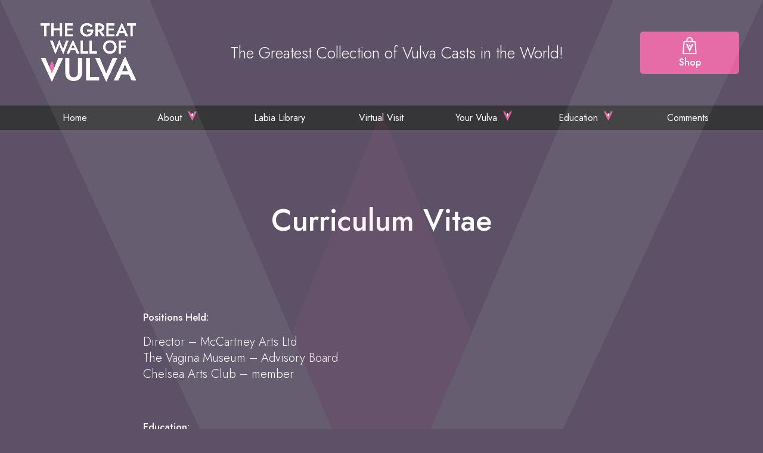

--- FILE ---
content_type: text/html; charset=UTF-8
request_url: https://www.thegreatwallofvulva.com/about/the-artist/curriculum-vitae/
body_size: 10880
content:
<!DOCTYPE html><html lang="en"><head><meta charset="utf-8" /><meta name="viewport" content="width=device-width, initial-scale=1, shrink-to-fit=no" /><meta name="theme-color" content="#5C5167" /><meta name="apple-mobile-web-app-status-bar-style" content="default" /><!-- WP Head --><meta name='robots' content='max-image-preview:large' /><style id='classic-theme-styles-inline-css' type='text/css'>
/*! This file is auto-generated */
.wp-block-button__link{color:#fff;background-color:#32373c;border-radius:9999px;box-shadow:none;text-decoration:none;padding:calc(.667em + 2px) calc(1.333em + 2px);font-size:1.125em}.wp-block-file__button{background:#32373c;color:#fff;text-decoration:none}
</style><style id='global-styles-inline-css' type='text/css'>
:root{--wp--preset--aspect-ratio--square: 1;--wp--preset--aspect-ratio--4-3: 4/3;--wp--preset--aspect-ratio--3-4: 3/4;--wp--preset--aspect-ratio--3-2: 3/2;--wp--preset--aspect-ratio--2-3: 2/3;--wp--preset--aspect-ratio--16-9: 16/9;--wp--preset--aspect-ratio--9-16: 9/16;--wp--preset--color--black: #000000;--wp--preset--color--cyan-bluish-gray: #abb8c3;--wp--preset--color--white: #ffffff;--wp--preset--color--pale-pink: #f78da7;--wp--preset--color--vivid-red: #cf2e2e;--wp--preset--color--luminous-vivid-orange: #ff6900;--wp--preset--color--luminous-vivid-amber: #fcb900;--wp--preset--color--light-green-cyan: #7bdcb5;--wp--preset--color--vivid-green-cyan: #00d084;--wp--preset--color--pale-cyan-blue: #8ed1fc;--wp--preset--color--vivid-cyan-blue: #0693e3;--wp--preset--color--vivid-purple: #9b51e0;--wp--preset--gradient--vivid-cyan-blue-to-vivid-purple: linear-gradient(135deg,rgba(6,147,227,1) 0%,rgb(155,81,224) 100%);--wp--preset--gradient--light-green-cyan-to-vivid-green-cyan: linear-gradient(135deg,rgb(122,220,180) 0%,rgb(0,208,130) 100%);--wp--preset--gradient--luminous-vivid-amber-to-luminous-vivid-orange: linear-gradient(135deg,rgba(252,185,0,1) 0%,rgba(255,105,0,1) 100%);--wp--preset--gradient--luminous-vivid-orange-to-vivid-red: linear-gradient(135deg,rgba(255,105,0,1) 0%,rgb(207,46,46) 100%);--wp--preset--gradient--very-light-gray-to-cyan-bluish-gray: linear-gradient(135deg,rgb(238,238,238) 0%,rgb(169,184,195) 100%);--wp--preset--gradient--cool-to-warm-spectrum: linear-gradient(135deg,rgb(74,234,220) 0%,rgb(151,120,209) 20%,rgb(207,42,186) 40%,rgb(238,44,130) 60%,rgb(251,105,98) 80%,rgb(254,248,76) 100%);--wp--preset--gradient--blush-light-purple: linear-gradient(135deg,rgb(255,206,236) 0%,rgb(152,150,240) 100%);--wp--preset--gradient--blush-bordeaux: linear-gradient(135deg,rgb(254,205,165) 0%,rgb(254,45,45) 50%,rgb(107,0,62) 100%);--wp--preset--gradient--luminous-dusk: linear-gradient(135deg,rgb(255,203,112) 0%,rgb(199,81,192) 50%,rgb(65,88,208) 100%);--wp--preset--gradient--pale-ocean: linear-gradient(135deg,rgb(255,245,203) 0%,rgb(182,227,212) 50%,rgb(51,167,181) 100%);--wp--preset--gradient--electric-grass: linear-gradient(135deg,rgb(202,248,128) 0%,rgb(113,206,126) 100%);--wp--preset--gradient--midnight: linear-gradient(135deg,rgb(2,3,129) 0%,rgb(40,116,252) 100%);--wp--preset--font-size--small: 13px;--wp--preset--font-size--medium: 20px;--wp--preset--font-size--large: 36px;--wp--preset--font-size--x-large: 42px;--wp--preset--spacing--20: 0.44rem;--wp--preset--spacing--30: 0.67rem;--wp--preset--spacing--40: 1rem;--wp--preset--spacing--50: 1.5rem;--wp--preset--spacing--60: 2.25rem;--wp--preset--spacing--70: 3.38rem;--wp--preset--spacing--80: 5.06rem;--wp--preset--shadow--natural: 6px 6px 9px rgba(0, 0, 0, 0.2);--wp--preset--shadow--deep: 12px 12px 50px rgba(0, 0, 0, 0.4);--wp--preset--shadow--sharp: 6px 6px 0px rgba(0, 0, 0, 0.2);--wp--preset--shadow--outlined: 6px 6px 0px -3px rgba(255, 255, 255, 1), 6px 6px rgba(0, 0, 0, 1);--wp--preset--shadow--crisp: 6px 6px 0px rgba(0, 0, 0, 1);}:where(.is-layout-flex){gap: 0.5em;}:where(.is-layout-grid){gap: 0.5em;}body .is-layout-flex{display: flex;}.is-layout-flex{flex-wrap: wrap;align-items: center;}.is-layout-flex > :is(*, div){margin: 0;}body .is-layout-grid{display: grid;}.is-layout-grid > :is(*, div){margin: 0;}:where(.wp-block-columns.is-layout-flex){gap: 2em;}:where(.wp-block-columns.is-layout-grid){gap: 2em;}:where(.wp-block-post-template.is-layout-flex){gap: 1.25em;}:where(.wp-block-post-template.is-layout-grid){gap: 1.25em;}.has-black-color{color: var(--wp--preset--color--black) !important;}.has-cyan-bluish-gray-color{color: var(--wp--preset--color--cyan-bluish-gray) !important;}.has-white-color{color: var(--wp--preset--color--white) !important;}.has-pale-pink-color{color: var(--wp--preset--color--pale-pink) !important;}.has-vivid-red-color{color: var(--wp--preset--color--vivid-red) !important;}.has-luminous-vivid-orange-color{color: var(--wp--preset--color--luminous-vivid-orange) !important;}.has-luminous-vivid-amber-color{color: var(--wp--preset--color--luminous-vivid-amber) !important;}.has-light-green-cyan-color{color: var(--wp--preset--color--light-green-cyan) !important;}.has-vivid-green-cyan-color{color: var(--wp--preset--color--vivid-green-cyan) !important;}.has-pale-cyan-blue-color{color: var(--wp--preset--color--pale-cyan-blue) !important;}.has-vivid-cyan-blue-color{color: var(--wp--preset--color--vivid-cyan-blue) !important;}.has-vivid-purple-color{color: var(--wp--preset--color--vivid-purple) !important;}.has-black-background-color{background-color: var(--wp--preset--color--black) !important;}.has-cyan-bluish-gray-background-color{background-color: var(--wp--preset--color--cyan-bluish-gray) !important;}.has-white-background-color{background-color: var(--wp--preset--color--white) !important;}.has-pale-pink-background-color{background-color: var(--wp--preset--color--pale-pink) !important;}.has-vivid-red-background-color{background-color: var(--wp--preset--color--vivid-red) !important;}.has-luminous-vivid-orange-background-color{background-color: var(--wp--preset--color--luminous-vivid-orange) !important;}.has-luminous-vivid-amber-background-color{background-color: var(--wp--preset--color--luminous-vivid-amber) !important;}.has-light-green-cyan-background-color{background-color: var(--wp--preset--color--light-green-cyan) !important;}.has-vivid-green-cyan-background-color{background-color: var(--wp--preset--color--vivid-green-cyan) !important;}.has-pale-cyan-blue-background-color{background-color: var(--wp--preset--color--pale-cyan-blue) !important;}.has-vivid-cyan-blue-background-color{background-color: var(--wp--preset--color--vivid-cyan-blue) !important;}.has-vivid-purple-background-color{background-color: var(--wp--preset--color--vivid-purple) !important;}.has-black-border-color{border-color: var(--wp--preset--color--black) !important;}.has-cyan-bluish-gray-border-color{border-color: var(--wp--preset--color--cyan-bluish-gray) !important;}.has-white-border-color{border-color: var(--wp--preset--color--white) !important;}.has-pale-pink-border-color{border-color: var(--wp--preset--color--pale-pink) !important;}.has-vivid-red-border-color{border-color: var(--wp--preset--color--vivid-red) !important;}.has-luminous-vivid-orange-border-color{border-color: var(--wp--preset--color--luminous-vivid-orange) !important;}.has-luminous-vivid-amber-border-color{border-color: var(--wp--preset--color--luminous-vivid-amber) !important;}.has-light-green-cyan-border-color{border-color: var(--wp--preset--color--light-green-cyan) !important;}.has-vivid-green-cyan-border-color{border-color: var(--wp--preset--color--vivid-green-cyan) !important;}.has-pale-cyan-blue-border-color{border-color: var(--wp--preset--color--pale-cyan-blue) !important;}.has-vivid-cyan-blue-border-color{border-color: var(--wp--preset--color--vivid-cyan-blue) !important;}.has-vivid-purple-border-color{border-color: var(--wp--preset--color--vivid-purple) !important;}.has-vivid-cyan-blue-to-vivid-purple-gradient-background{background: var(--wp--preset--gradient--vivid-cyan-blue-to-vivid-purple) !important;}.has-light-green-cyan-to-vivid-green-cyan-gradient-background{background: var(--wp--preset--gradient--light-green-cyan-to-vivid-green-cyan) !important;}.has-luminous-vivid-amber-to-luminous-vivid-orange-gradient-background{background: var(--wp--preset--gradient--luminous-vivid-amber-to-luminous-vivid-orange) !important;}.has-luminous-vivid-orange-to-vivid-red-gradient-background{background: var(--wp--preset--gradient--luminous-vivid-orange-to-vivid-red) !important;}.has-very-light-gray-to-cyan-bluish-gray-gradient-background{background: var(--wp--preset--gradient--very-light-gray-to-cyan-bluish-gray) !important;}.has-cool-to-warm-spectrum-gradient-background{background: var(--wp--preset--gradient--cool-to-warm-spectrum) !important;}.has-blush-light-purple-gradient-background{background: var(--wp--preset--gradient--blush-light-purple) !important;}.has-blush-bordeaux-gradient-background{background: var(--wp--preset--gradient--blush-bordeaux) !important;}.has-luminous-dusk-gradient-background{background: var(--wp--preset--gradient--luminous-dusk) !important;}.has-pale-ocean-gradient-background{background: var(--wp--preset--gradient--pale-ocean) !important;}.has-electric-grass-gradient-background{background: var(--wp--preset--gradient--electric-grass) !important;}.has-midnight-gradient-background{background: var(--wp--preset--gradient--midnight) !important;}.has-small-font-size{font-size: var(--wp--preset--font-size--small) !important;}.has-medium-font-size{font-size: var(--wp--preset--font-size--medium) !important;}.has-large-font-size{font-size: var(--wp--preset--font-size--large) !important;}.has-x-large-font-size{font-size: var(--wp--preset--font-size--x-large) !important;}
:where(.wp-block-post-template.is-layout-flex){gap: 1.25em;}:where(.wp-block-post-template.is-layout-grid){gap: 1.25em;}
:where(.wp-block-columns.is-layout-flex){gap: 2em;}:where(.wp-block-columns.is-layout-grid){gap: 2em;}
:root :where(.wp-block-pullquote){font-size: 1.5em;line-height: 1.6;}
</style><link rel='stylesheet' id='woocommerce-smallscreen-css' href='https://www.thegreatwallofvulva.com/wp-content/plugins/woocommerce/assets/css/woocommerce-smallscreen.css?ver=9.8.3' type='text/css' media='only screen and (max-width: 800px)' /><link rel='stylesheet' id='woocommerce-general-css' href='https://www.thegreatwallofvulva.com/wp-content/plugins/woocommerce/assets/css/woocommerce.css?ver=9.8.3' type='text/css' media='all' /><style id='woocommerce-inline-inline-css' type='text/css'>
.woocommerce form .form-row .required { visibility: visible; }
</style><link rel='stylesheet' id='brands-styles-css' href='https://www.thegreatwallofvulva.com/wp-content/plugins/woocommerce/assets/css/brands.css?ver=9.8.3' type='text/css' media='all' /><link rel='stylesheet' id='styles-css' href='https://www.thegreatwallofvulva.com/wp-content/themes/great-wall/css/style.css?ver=1730736563' type='text/css' media='all' /><script type="text/javascript" src="https://www.thegreatwallofvulva.com/wp-content/themes/great-wall/js/jquery-3.5.1.min.js?ver=3.5.1" id="jquery-js"></script><script type="text/javascript" src="https://www.thegreatwallofvulva.com/wp-content/plugins/woocommerce/assets/js/jquery-blockui/jquery.blockUI.min.js?ver=2.7.0-wc.9.8.3" id="jquery-blockui-js" defer="defer" data-wp-strategy="defer"></script><script type="text/javascript" id="wc-add-to-cart-js-extra">
/* <![CDATA[ */
var wc_add_to_cart_params = {"ajax_url":"\/wp-admin\/admin-ajax.php","wc_ajax_url":"\/?wc-ajax=%%endpoint%%","i18n_view_cart":"View cart","cart_url":"https:\/\/www.thegreatwallofvulva.com\/cart\/","is_cart":"","cart_redirect_after_add":"no"};
/* ]]> */
</script><script type="text/javascript" src="https://www.thegreatwallofvulva.com/wp-content/plugins/woocommerce/assets/js/frontend/add-to-cart.min.js?ver=9.8.3" id="wc-add-to-cart-js" defer="defer" data-wp-strategy="defer"></script><script type="text/javascript" src="https://www.thegreatwallofvulva.com/wp-content/plugins/woocommerce/assets/js/js-cookie/js.cookie.min.js?ver=2.1.4-wc.9.8.3" id="js-cookie-js" defer="defer" data-wp-strategy="defer"></script><script type="text/javascript" id="woocommerce-js-extra">
/* <![CDATA[ */
var woocommerce_params = {"ajax_url":"\/wp-admin\/admin-ajax.php","wc_ajax_url":"\/?wc-ajax=%%endpoint%%","i18n_password_show":"Show password","i18n_password_hide":"Hide password"};
/* ]]> */
</script><script type="text/javascript" src="https://www.thegreatwallofvulva.com/wp-content/plugins/woocommerce/assets/js/frontend/woocommerce.min.js?ver=9.8.3" id="woocommerce-js" defer="defer" data-wp-strategy="defer"></script><link rel="https://api.w.org/" href="https://www.thegreatwallofvulva.com/wp-json/" /><link rel="alternate" title="JSON" type="application/json" href="https://www.thegreatwallofvulva.com/wp-json/wp/v2/pages/755" /><link rel="EditURI" type="application/rsd+xml" title="RSD" href="https://www.thegreatwallofvulva.com/xmlrpc.php?rsd" /><meta name="generator" content="WordPress 6.8.2" /><meta name="generator" content="WooCommerce 9.8.3" /><link rel='shortlink' href='https://www.thegreatwallofvulva.com/?p=755' /><link rel="alternate" title="oEmbed (JSON)" type="application/json+oembed" href="https://www.thegreatwallofvulva.com/wp-json/oembed/1.0/embed?url=https%3A%2F%2Fwww.thegreatwallofvulva.com%2Fabout%2Fthe-artist%2Fcurriculum-vitae%2F" /><link rel="alternate" title="oEmbed (XML)" type="text/xml+oembed" href="https://www.thegreatwallofvulva.com/wp-json/oembed/1.0/embed?url=https%3A%2F%2Fwww.thegreatwallofvulva.com%2Fabout%2Fthe-artist%2Fcurriculum-vitae%2F&#038;format=xml" /><title>Curriculum Vitae</title><link rel="canonical" href="https://www.thegreatwallofvulva.com/about/the-artist/curriculum-vitae/" /><meta name="twitter:card" content="summary" /><meta name="twitter:title" content="Curriculum Vitae" /><meta property="og:title" content="Curriculum Vitae" /><meta property="og:url" content="https://www.thegreatwallofvulva.com/about/the-artist/curriculum-vitae/" /><meta property="og:type" content="website" /><noscript><style>.woocommerce-product-gallery{ opacity: 1 !important; }</style></noscript><!-- Google Analytics --><script>
 (function(i,s,o,g,r,a,m){i['GoogleAnalyticsObject']=r;i[r]=i[r]||function(){
 (i[r].q=i[r].q||[]).push(arguments)},i[r].l=1*new Date();a=s.createElement(o),
 m=s.getElementsByTagName(o)[0];a.async=1;a.src=g;m.parentNode.insertBefore(a,m)
 })(window,document,'script','https://www.google-analytics.com/analytics.js','ga');
 ga('create', 'UA-29412515-1', 'auto');
  ga('send', 'pageview');
</script><!-- End Google Analytics --><!-- End WP Head --><!-- partial/favicons.twig --><link rel="apple-touch-icon" sizes="57x57" href="https://www.thegreatwallofvulva.com/wp-content/themes/great-wall/images/favicons/apple-icon-57x57.png" /><link rel="apple-touch-icon" sizes="60x60" href="https://www.thegreatwallofvulva.com/wp-content/themes/great-wall/images/favicons/apple-icon-60x60.png" /><link rel="apple-touch-icon" sizes="72x72" href="https://www.thegreatwallofvulva.com/wp-content/themes/great-wall/images/favicons/apple-icon-72x72.png" /><link rel="apple-touch-icon" sizes="76x76" href="https://www.thegreatwallofvulva.com/wp-content/themes/great-wall/images/favicons/apple-icon-76x76.png" /><link rel="apple-touch-icon" sizes="114x114" href="https://www.thegreatwallofvulva.com/wp-content/themes/great-wall/images/favicons/apple-icon-114x114.png" /><link rel="apple-touch-icon" sizes="120x120" href="https://www.thegreatwallofvulva.com/wp-content/themes/great-wall/images/favicons/apple-icon-120x120.png" /><link rel="apple-touch-icon" sizes="144x144" href="https://www.thegreatwallofvulva.com/wp-content/themes/great-wall/images/favicons/apple-icon-144x144.png" /><link rel="apple-touch-icon" sizes="152x152" href="https://www.thegreatwallofvulva.com/wp-content/themes/great-wall/images/favicons/apple-icon-152x152.png" /><link rel="apple-touch-icon" sizes="180x180" href="https://www.thegreatwallofvulva.com/wp-content/themes/great-wall/images/favicons/apple-icon-180x180.png" /><link rel="icon" type="image/png" sizes="192x192" href="https://www.thegreatwallofvulva.com/wp-content/themes/great-wall/images/favicons/android-icon-192x192.png" /><link rel="icon" type="image/png" sizes="32x32" href="https://www.thegreatwallofvulva.com/wp-content/themes/great-wall/images/favicons/favicon-32x32.png" /><link rel="icon" type="image/png" sizes="96x96" href="https://www.thegreatwallofvulva.com/wp-content/themes/great-wall/images/favicons/favicon-96x96.png" /><link rel="icon" type="image/png" sizes="16x16" href="https://www.thegreatwallofvulva.com/wp-content/themes/great-wall/images/favicons/favicon-16x16.png" /><link rel="icon" type="image/x-icon" href="https://www.thegreatwallofvulva.com/wp-content/themes/great-wall/images/favicons/favicon.ico" /><link rel="manifest" href="https://www.thegreatwallofvulva.com/wp-content/themes/great-wall/images/favicons/manifest.json" crossorigin="use-credentials" /><meta name="msapplication-TileColor" content="#5C5167" /><meta name="msapplication-TileImage" content="https://www.thegreatwallofvulva.com/wp-content/themes/great-wall/images/favicons/ms-icon-144x144.png" /></head><body class="wp-singular page-template-default page page-id-755 page-child parent-pageid-91 wp-theme-great-wall theme-great-wall woocommerce-no-js"><!-- base.twig --><img src="https://www.thegreatwallofvulva.com/wp-content/themes/great-wall/images/vagina-overlay.svg" alt="Vagina overlay" role="presentation" id="vagina-overlay" /><header id="site-header"><div class="row row-1"><div class="inner flex-container"><div class="logo-container"><!-- company-info/logo.twig --><a href="/" class="logo-link"><img src="https://www.thegreatwallofvulva.com/wp-content/uploads/2022/11/GWVULVA_logo_white.png" alt="Great Wall of Vagina" class="logo" /></a><!-- /.logo-link --></div><!-- /.logo-container --><div class="desktop-only"><div class="tagline"><p>The Greatest Collection of Vulva Casts in the World!    </p></div></div><a href="/shop" class="button-c shop-link"><img src="https://www.thegreatwallofvulva.com/wp-content/themes/great-wall/images/icons/icon-shop-white.svg" alt="Vagina icon" /><span>Shop</span></a><div class="mobile-only"><button name="toggle-menu"><span class="line top"></span><span class="line middle"></span><span class="line bottom"></span></button></div></div><!-- /.inner --></div><!-- /.row-1 --><div class="row row-2 desktop-only"><nav class="inner"><!-- partial/menu.twig --><ul class="menu-items flex-container"><li class="menu-item menu-item-type-post_type menu-item-object-page menu-item-home menu-item-29"><a href="https://www.thegreatwallofvulva.com/" class="menu-item-link">Home</a></li><li class="menu-item menu-item-type-post_type menu-item-object-page current-page-ancestor menu-item-has-children menu-item-30"><a href="https://www.thegreatwallofvulva.com/about/" class="menu-item-link">About</a><button type="button" name="toggle-sub-menu" aria-label="Toggle the sub menu"><img src="https://www.thegreatwallofvulva.com/wp-content/themes/great-wall/images/icons/icon-dropdown.svg" alt="Arrow" /></button><ul class="sub-menu"><li class="menu-item menu-item-type-post_type menu-item-object-page current-page-ancestor menu-item-357"><a href="https://www.thegreatwallofvulva.com/about/" class="menu-item-link">The Project</a></li><li class="menu-item menu-item-type-post_type menu-item-object-page current-page-ancestor menu-item-323"><a href="https://www.thegreatwallofvulva.com/about/the-artist/" class="menu-item-link">The Artist</a></li><li class="menu-item menu-item-type-post_type menu-item-object-page menu-item-322"><a href="https://www.thegreatwallofvulva.com/about/the-women/" class="menu-item-link">The Women</a></li><li class="menu-item menu-item-type-post_type menu-item-object-page menu-item-365"><a href="https://www.thegreatwallofvulva.com/about/exhibitions-events/" class="menu-item-link">Exhibitions</a></li><li class="menu-item menu-item-type-post_type menu-item-object-page menu-item-808"><a href="https://www.thegreatwallofvulva.com/image-galleries/" class="menu-item-link">Images</a></li><li class="menu-item menu-item-type-post_type menu-item-object-page menu-item-370"><a href="https://www.thegreatwallofvulva.com/about/videos/" class="menu-item-link">Videos</a></li><li class="menu-item menu-item-type-post_type_archive menu-item-object-press menu-item-653"><a href="https://www.thegreatwallofvulva.com/press/" class="menu-item-link">Press</a></li></ul></li><li class="menu-item menu-item-type-post_type_archive menu-item-object-labia menu-item-35"><a href="https://www.thegreatwallofvulva.com/labias/" class="menu-item-link">Labia Library</a></li><li class="menu-item menu-item-type-post_type menu-item-object-page menu-item-32"><a href="https://www.thegreatwallofvulva.com/virtual-visit/" class="menu-item-link">Virtual Visit</a></li><li class="menu-item menu-item-type-post_type menu-item-object-page menu-item-has-children menu-item-33"><a href="https://www.thegreatwallofvulva.com/your-vulva/" class="menu-item-link">Your Vulva</a><button type="button" name="toggle-sub-menu" aria-label="Toggle the sub menu"><img src="https://www.thegreatwallofvulva.com/wp-content/themes/great-wall/images/icons/icon-dropdown.svg" alt="Arrow" /></button><ul class="sub-menu"><li class="menu-item menu-item-type-post_type menu-item-object-page menu-item-810"><a href="https://www.thegreatwallofvulva.com/model-for-us/" class="menu-item-link">Model for Us</a></li><li class="menu-item menu-item-type-post_type menu-item-object-page menu-item-809"><a href="https://www.thegreatwallofvulva.com/commission-a-vulva-cast/" class="menu-item-link">Commission A Cast</a></li></ul></li><li class="menu-item menu-item-type-post_type menu-item-object-page menu-item-has-children menu-item-31"><a href="https://www.thegreatwallofvulva.com/education/" class="menu-item-link">Education</a><button type="button" name="toggle-sub-menu" aria-label="Toggle the sub menu"><img src="https://www.thegreatwallofvulva.com/wp-content/themes/great-wall/images/icons/icon-dropdown.svg" alt="Arrow" /></button><ul class="sub-menu"><li class="menu-item menu-item-type-post_type menu-item-object-page menu-item-822"><a href="https://www.thegreatwallofvulva.com/education/" class="menu-item-link">Education</a></li><li class="menu-item menu-item-type-post_type menu-item-object-page menu-item-811"><a href="https://www.thegreatwallofvulva.com/professional-use/" class="menu-item-link">Professional Use</a></li><li class="menu-item menu-item-type-post_type menu-item-object-page menu-item-2379"><a href="https://www.thegreatwallofvulva.com/publications/" class="menu-item-link">Publications</a></li><li class="menu-item menu-item-type-post_type menu-item-object-page menu-item-812"><a href="https://www.thegreatwallofvulva.com/vagina-vs-vulva/" class="menu-item-link">Vagina vs Vulva</a></li></ul></li><li class="menu-item menu-item-type-post_type_archive menu-item-object-comment menu-item-34"><a href="https://www.thegreatwallofvulva.com/comments/" class="menu-item-link">Comments</a></li></ul><!-- /.menu-items --></nav><!-- /.inner --></div><!-- /.row-2 --><div class="row row-3 mobile-only bg-color-tertiary"><div class="tagline text-center"><p>The Greatest Collection of Vulva Casts in the World!    </p></div></div></header><!-- /#site-header --><!-- partial/page-sections.twig --><!-- page-sections/hero.twig --><section class="page-section hero style-tall no-image bg-color-primary"><div class="copy text-center"><div class="inner"><h1>Curriculum Vitae</h1></div><!-- /.inner --></div><!-- /.copy --></section><!-- /.page-section.hero --><!-- page-sections/standard-content.twig --><section class="page-section standard-content no-image bg-color-primary has-links"><div class="inner"><div class="copy-container thin-column"><div class="user-generated"><h5>Positions Held:</h5><p>Director &#8211; McCartney Arts Ltd<br />
The Vagina Museum &#8211; Advisory Board<br />
Chelsea Arts Club &#8211; member</p><p>&nbsp;</p><h5>Education:</h5><p>1991     Bachelor of Fine Art (Summa Cum Laude), Hartford Art School, USA<br />
1986     Art Foundation, London College of Printing</p><p>&nbsp;</p><h5>Museum Exhibitions / Collections:</h5><p>Coming – Apr 2024      **** MUSEUM – (details coming soon) Australia<br />
Coming – Dec 2023      FIFA MUSEUM – e-sports Hall of Fame, Zurich, Switzerland<br />
Nov 2022 – Dec 2025      WILZIG MUSEUM – South Beach, Miami, USA<br />
Jun 2022 – Oct 2022      MU-SEX – &#8220;Amor Veneris&#8221; Palácio Anjos , Lisbon, Portugal<br />
April 2022 – Dec 2022     BRIGHTON MUSEUM – Peace Machine installation, Brighton, UK<br />
Acquired – Sept 2019      STROJER SAMLINGEN – motor Museum, Assens, Denmark<br />
Dec 2012 – Mar 2013      TRIENNALE DI MILANO – design Museum, Milan, Italy</p><p>&nbsp;</p><h5>Recent Solo Exhibitions:</h5><p>Nov 2022    HAY HILL GALLERY &#8211; online 10th anniversary Solo show &#8211; London UK<br />
Sep 2019    GOODWOOD REVIVAL – “Figurative and portraiture” sculpture show<br />
May 2019    DESIGN RENAISSANCE GALLERY – Solo show, Brighton &amp; Hove, UK<br />
Oct 2016    BRIGHTON PHOTO FRINGE – Solo show “Bra Spangled Banner”, Hove UK<br />
Mar 2016    Sh! WOMENSTORE – Great Wall of Vagina mini exhibition, London UK<br />
Feb 2015    GOLDSTONE GALLERY – Solo show “The Sum of Our Parts”, Hove UK<br />
Oct 2014    BRIGHTON PHOTO FRINGE – Solo show “The Sum of Our Parts”, Hove UK<br />
May 2012    HAY HILL GALLERY- Solo show “Skin Deep”, Cork St. London UK</p><p>&nbsp;</p><h5>Recent Group Exhibitions:</h5><p>Jun 2022 HEARTS ART GALLERY – Sensual Expression group show. Tallinn, Estonia<br />
Mar 2022    ENCOUNTERS DIGITAL – Group NFT show, Hove, UK<br />
Feb 2020    PHOTO LA – Seer Gallery, Los Angeles<br />
Oct 2018    STAND WITH WOMEN – Planned Parenthood Charity Art Auction, Pittsburgh<br />
Sep 2018    PHOTOFAIRS SHANGHAI, Frogman Art Gallery, Shanghai, China<br />
Sep 2018    COASTAL CURRENTS ARTS FESTIVAL, Group show, Hastings, UK<br />
Apr 2018    GALERIE ROWLAND &amp; KUTSCHERA – The London Five show, Berlin, Germany<br />
Mar 2018    SOHOST LONDON – Group show of The London Five<br />
Oct 2017    SOTHEBYS VIENNA – Charity Art Auction, Sothebys, Vienna<br />
Sep 2017    BATTERSEA POWER STATION – Great Wall of Vagina mini exhibition<br />
May 2016    HAY HILL GALLERY- Group show, Baker St. London UK<br />
May 2016    ART UNDRESSED – group show, Miami, USA<br />
Dec 2015    OXO TOWER WHARF –Freedom from Torture charity auction, London UK<br />
Jul 2015    HENLEY FESTIVAL – London UK<br />
Nov 2014    ART UNDRESSED – group show, Miami, USA<br />
Jul 2014    GALLERY ZOZIMUS – group show, Dublin, Ireland.<br />
Jun 2014    GLASTONBURY FESTIVAL –  Interactive installation with Guerilla Science.<br />
Jun 2014    WEEKEND WOMEN’S SHOW – Great Wall of Vagina photo show Ontario CA<br />
Mar 2014    MENIER GALLERY – “Time = Change” group show, London UK<br />
Mar 2014    ESPACIO GALLERY – “Time = Change” group show, London UK<br />
Feb 2014    WAREHOUSE GALLERY – “The Naked &amp; The Nude” group show, Brighton UK<br />
Jan 2014    BLACK’S –  “Salon Hystérique” group show, Soho, London UK<br />
Oct 2013    HAY HILL GALLERY- Group show, Baker St. London UK<br />
Sep 2013    ONCA GALLERY – ‘Down to the Bone’ group show, Brighton UK<br />
Sep 2013    Macmillan DeLonghi Charity Art Auction, Royal College of Art, London<br />
Jul 2013    HENLEY FESTIVAL – London UK<br />
May 2013    CHELSEA ARTS CLUB – group show London UK<br />
May 2013    JUBILEE LIBRARY – ‘Omnia Scroll’ group show, Brighton UK<br />
Mar 2013    ART STUDIO VENICE – “Omnia Scroll” group show, Venice, Italy<br />
Feb 2013    SIN CITY GALLERY – ‘12” of Sin’ group show, Las Vegas, USA<br />
Feb 2013    THE DIRTY SHOW – group show, Detroit, USA<br />
Oct 2012    FACTORY ART – Group show, Berlin, Germany<br />
Aug 2012    HAY HILL GALLERY- Group show, Cork St. London UK<br />
Jul 2012    HENLEY FESTIVAL – group s show, Hay Hill Gallery, London UK<br />
Jun 2012    PZ GALLERY – Group photography show, Penzance UK<br />
May 2012    CHELSEA ARTS CLUB – group photography show London UK<br />
Mar 2012    CHELSEA ARTS CLUB – group show London UK<br />
May 2011    BRIGHTON FESTIVAL FRINGE – Brighton UK<br />
May 2011    ARTISTS OPEN HOUSES – Brighton, UK<br />
Aug 2010    CHELSEA ARTS CLUB – group show London UK<br />
May 2010    ARTISTS OPEN HOUSES – Brighton, UK<br />
Dec 2009    CHELSEA ARTS CLUB – group show London UK<br />
Dec 2009    MADAME GEISHA – group show Brighton UK<br />
Oct 2009    Macmillan Cancer Charity Art Auction, London UK<br />
May 2009    IMPURE ART GALERY – group show, Brighton UK<br />
May 2009    BRIGHTON FESTIVAL FRINGE VISUAL ARTS – Brighton UK<br />
May 2009    ARTISTS OPEN HOUSES – Brighton, UK<br />
May 2009    SEIZE THE DAY – group show, Martlets Hospice, Brighton UK<br />
Mar 2009    THE AFFORDABLE ART FAIR – Battersea, London<br />
Jan 2009    PURE ARTE ART FAIR – Vigo, Spain<br />
Dec 2008    STARS ON CANVAS – Victoria , London<br />
Sept2008    MEN ONLY Everyman Charity Auction– Liberty London<br />
Oct 2008    ART UNDRESSED – group show, Beate Uhse, Berlin, Germany<br />
Jul 2008    THE BIRDS AND THE BEES – Chelsea Arts Club, London<br />
May 2008    IMPURE ART GALLERY – group show, Brighton UK<br />
Dec 2007    THE HEALING POWER OF ART – group show, Brighton UK<br />
Dec 2007    DOUBLE TROUBLE – JAG Gallery, Brighton UK<br />
Nov 2007    Macmillan DeLonghi Charity Art Auction, Arts Club Mayfair, London UK<br />
Jul 2007    BODY OF WORK group show, Lewes UK</p><p>&nbsp;</p><h5>Public &amp; Commercial Commissions:</h5><p>2013    1930’s BATHING BEAUTY – figurative sculpture for Cleethorpes Lido, UK<br />
2012    CANCAN – oversize legs sculpture for Dukes at Komedia Cinema– Brighton UK<br />
2008    BONZAI TREE – Madam Geisha Nightclub – Brighton UK<br />
2007    ART CAR PARADES – Manchester and Blackpool UK<br />
2007    AMORA – Six sculptures commissioned by a visitor attraction, London UK<br />
1999    4 FARM ANIMALS – Public steel sculpture, Egham town centre, Surrey UK</p><p>&nbsp;</p><h5>Awards:</h5><p>2014    Runner Up – ES international art competition<br />
2012    Juror Award – Grand Prix de la Decouverte photographic competition<br />
2010    Runner Up – Aesthetica Creative Works art competition<br />
2009    Winner – BaHBA – Creative Industries Award<br />
2008    Runner Up – ES international art competition<br />
2007    Winner – Kyoto Award – Art Car Parade, Manchester<br />
2007    Winner – Brighton Hilton – Brick in the Wall art competition<br />
2007    Winner – 1st Prize – ES international art competition</p><p>&nbsp;</p><h5>Public Lectures/Appearances:</h5><p>May 2022 THE CLITORIS SUMMIT – The Potent Power of Genital Art – online lecture<br />
May 2021 THE CLITORIS SUMMIT – The Great Wall of Vagina – online interview<br />
May 2020 WILZIG MUSEUM – A Brief History of Genitals – online lecture<br />
Nov 2019 THE BOOK OF MAN – Genital Diversity – panel discussion<br />
Oct 2019    THE VAGINA MUSUEM London – How to be a Male Ally – panel discussion<br />
Sep 2015    EASTERN PARTNERSHIP CULPTURE CONGRESS – Talk &amp; Q&amp;A, Lviv, Ukraine<br />
Mar 2015    RED TENT REVIVAL – Women’s event – demos and a talk, Boulder USA<br />
Jan 2015    TRINITY COLLEGE DUBLIN Arts Festival – Talk &amp; Q&amp;A about my work to date<br />
Oct 2014    CENTURY CLUB London – Slide show &amp; talk on ‘Erotic Art vs Pornography’<br />
Jun 2014    GLASTONBURY FESTIVAL – Live photo scanning with Guerilla Science.<br />
Jun 2014    WEEKEND WOMEN’S SHOW – Live photo scanning, Ontario CA<br />
Feb 2014    WAREHOUSE GALLERY – Slide show &amp; lecture on ‘Erotic Art vs Pornography’<br />
Feb 2014    HOME HOUSE Member’s Club, London – Panel discussion on erotic art<br />
Feb 2014    TRINITY COLLEGE DUBLIN Arts Festival – Talk &amp; Q&amp;A about my work to date<br />
Oct 2013    TRINITY COLLEGE DUBLIN – The Phil debating society “Is Porn Art?”<br />
May 2013    SUSSEX ARTISTS CLUB – Lecture on “The Nude in Art and Pornography”<br />
Jul 2012   WELLCOME TRUST – Panel discussion at launch of Centrefold Project<br />
May 2011    CATALYST CLUB – Public talk about my work ‘The Great Wall of Vagina’</p><p>&nbsp;</p><h5>Artworks Featured in TV and Film:</h5><p>Jun 2014    French Cinema Release – ‘Tristesse Club’ featrued ‘4×4’ sculpture<br />
May 2014    BBC 3 – ‘Porn – What’s the Harm’ featrued ‘57 Women’ sculpture<br />
Nov 2013    Channel 4 – ‘The Cruel Cut’ FGM documentary featrued ’57 Women’<br />
May 2011    Music video – ‘If Pacino was God’ featrued ‘The Impossibility of Passion’</p><p>&nbsp;</p><h5>Personal TV &amp; Radio  Appearances:</h5><p>Aug 2019    French TV2, Stupéfiant! ‘La Revanche du Con’ feature about me and my work<br />
Jun 2019    BBC RADIO 4, ‘The Culture Kitchen’, interview with me and Richard Strange<br />
Jun 2019    BBC SUSSEX, ‘Drivetime’, interview with me about The Great Wall of Vagina<br />
Sep 2018    BBC WORLD SERVICE, ‘The Benefits of Nakedness’, interview for feature<br />
Oct 2017    BBC 5 Live Breakfast – Guest appearance re The Great Wall of Vagina<br />
Oct 2017    ITV – Loose Women – Guest appearance re The Great Wall of Vagina<br />
Sep 2015    Ukraine TV – Interview in English about the Mission of Culture During Crisis<br />
Nov 2014    ARTE TV France &amp; Germany – The New Feminists – interview<br />
Nov 2014    BBC1 South East – Inside Out – featuring my work for Breast Cancer UK<br />
Jul 2014    New Scientist – Web TV – feature on my installation at Glastonbury 2014<br />
Jan 2014    Brilliant Britain – Community Channel – feature on Brighton’s best.<br />
Apr 2013    Colombian TV – Mi Revelución Erótica – about The Great Wall of Vagina<br />
Jan 2013    BBC Southeast Today News – update on my ‘Messages in Bottles’<br />
Dec 2012    BBC3 Russell Howard’s Good News “Headliners” featured artist<br />
Mar 2012    RSI Switzerland – A Fior Di Pelle – documentary about me and my work<br />
Jun 2011    Bild TV Germany – Intime Kunst – about The Great Wall of Vagina<br />
Apr 2010    Channel 5 – ‘Sex: How to do Everything’ – chat show interview<br />
Sep 2009    BBC4 The Art of Dying with Dan Criuckshank – featured artist<br />
Feb 2009    BBC Southeast Today News – feature on me and my Brighton studio<br />
Dec 2008    BBC Southeast Today News – feature on my ‘Messages in Bottles’<br />
Aug 2008    ITV Trinny and Susannah – artist central to the show filmed at my studio<br />
Jun 2008    Channel 4 – ‘The Perfect Vagina’ creating The Great Wall of Vagina<br />
Jan 2007    BBC Southeast Today News – feature on my ‘Car-bon Miles’ project<br />
Oct 2000    BBC2 Fantasy Rooms surrealist room featured artist making Dali clock<br />
Feb 1998    BBC1 Panorama – Dome! Featured artist on Millennium Dome models</p><p>&nbsp;</p></div><div class="links links-center"><!-- partial/flexible-link.twig --><a href="https://jamiemccartney.com/" class="flexible-link button-a" target="_blank">Artist Website</a></div><!-- /.links --></div><!-- /.copy-container --></div><!-- /.inner --></section><!-- /.page-section.standard-content --><!-- page-sections/clickable-banner.twig --><section class="page-section clickable-banner bg-color-primary"><div class="inner"><a href="https://www.thegreatwallofvulva.com/shop/" class="bg-color-mid-grey" aria-label="Click to view offer"><div class="banner-section left-section"><p style="text-align: center;"><strong><span style="color: #e461a0;">VISIT THE</span></strong></p><p style="text-align: center;"><img loading="lazy" decoding="async" class="alignnone wp-image-1595 " src="https://www.greatwallofvagina.co.uk/wp-content/uploads/2022/06/GWV_V_gray-e1655910723142-300x173.png" alt="The Great Wall of Vagina V logo purple and pink" width="263" height="142" /></p><p style="text-align: center;"><strong><span style="color: #e461a0;">SHOP</span></strong></p></div><div class="banner-section right-section bg-color-white"><img src="https://www.thegreatwallofvulva.com/wp-content/uploads/2022/05/shop-banner-1411x0-c-default.jpg" alt="" /><div><ul><li>Artworks</li><li>Books</li><li>Vulva Casting Kits</li><li>Jigsaw Puzzles</li><li>Mugs</li><li>Soaps etc.</li></ul></div></div></a></div><!-- /.inner --></section><!-- /.page-section.clickable-banner --><!-- partial/donations-banner.twig --><div id="donations-banner"><div class="inner"><div class="content-container"><div class="copy-container"><p class="pink-heading text-center"><strong>Donations</strong></p><p class="grey-heading">Please consider making a small contribution to support our genital diversity projects</p><p class="copy">These projects are entirely self-funded through sales of artworks, gifts & the generosity of patrons</p></div><!-- partial/flexible-link.twig --><a href="https://www.thegreatwallofvulva.com/product/donate-to-the-project/" class="flexible-link button-a">Donate Here</a></div></div></div><!-- partial/footer.twig --><footer id="site-footer"><div class="shop-link mobile-only text-center"><div class="inner"><a href="/shop" class="button-d"><img src="https://www.thegreatwallofvulva.com/wp-content/themes/great-wall/images/icons/icon-shop-pink.svg" alt="Vagina icon" />
				Shop
			</a></div><!-- /.inner --></div><!-- /.shop-link --><div class="inner"><div class="inline-container inline-on-tablet"><div class="cols-3"><h3>Contact</h3><p>Call us:</p><!-- company-info/phone.twig --><p class="company-phone contact-option"><a href="+44 (0)1206 422 027" class="text-link-font-color-with-span" aria-label="Call us on +44 (0)1206 422 027"><span class="underline">+44 (0)1206 422 027</span></a></p><a href="https://www.thegreatwallofvulva.com/get-in-touch/" class="button-a small-bottom-spacing">Email</a></div><div class="cols-3 center-column"><h3 class="hide-after-medium">Social Media</h3><!-- company-info/social-media.twig --><div class="social-media contact-option"><a href="https://www.facebook.com/tgwov/" target="_blank" aria-label="See our Facebook page" class="social-media-link"><i class="fab fa-facebook-f"></i></a><a href="https://www.instagram.com/thegreatwallofvulva" target="_blank" aria-label="See our Instagram page" class="social-media-link"><i class="fab fa-instagram"></i></a></div><!-- /.social-media --><h3 class="hide-after-medium">Other Websites</h3><!-- company-info/other-sites.twig --><div class="other-sites contact-option"><p><a href="https://jamiemccartney.com/" target="_blank" rel="nofollow" class="text-link-white other-site-link">www.JamieMcCartney.com</a></p></div><!-- /.other-sites --></div><div class="cols-3"><div class="show-after-medium subscribe-container"><h3>Stay in touch</h3><p>For updates, exhibition invitations & special offers</p><a href="https://www.thegreatwallofvulva.com/newsletter/" class="button-a">Subscribe</a></div><div class="hide-after-medium vagina-logo"><!-- company-info/logo-alt.twig --><a href="/" class="logo-link alt-logo"><img src="https://www.thegreatwallofvulva.com/wp-content/uploads/2021/04/footer-graphic.svg" alt="Great Wall of Vagina" class="logo" /></a><!-- /.logo-link --></div></div></div><!-- /.inline-container --><div class="legal-row text-center"><p class="small-bottom-spacing"><a href="https://www.thegreatwallofvulva.com/privacy-policy/" class="text-link-white">Privacy Policy</a></p><div class="business-info"><p><strong>Copyright &copy; 2026 Jamie McCartney</strong></p><p>All text, images and content are © Jamie McCartney and may not be downloaded or reproduced for any purpose without permission</p></div></div><!-- /.legal-row --></div><!-- /.inner --></footer><!-- /#site-footer --><div id="mobile-menu" class="mobile-only"><div class="menu-content"><button type="button" name="close-menu" aria-label="Close the menu" class="close"></button><nav><!-- partial/menu.twig --><ul class="menu-items"><li class="menu-item menu-item-type-post_type menu-item-object-page menu-item-home menu-item-29"><a href="https://www.thegreatwallofvulva.com/" class="menu-item-link">Home</a></li><li class="menu-item menu-item-type-post_type menu-item-object-page current-page-ancestor menu-item-has-children menu-item-30"><a href="https://www.thegreatwallofvulva.com/about/" class="menu-item-link">About</a><button type="button" name="toggle-sub-menu" aria-label="Toggle the sub menu"><img src="https://www.thegreatwallofvulva.com/wp-content/themes/great-wall/images/icons/icon-dropdown.svg" alt="Arrow" /></button><ul class="sub-menu"><li class="menu-item menu-item-type-post_type menu-item-object-page current-page-ancestor menu-item-357"><a href="https://www.thegreatwallofvulva.com/about/" class="menu-item-link">The Project</a></li><li class="menu-item menu-item-type-post_type menu-item-object-page current-page-ancestor menu-item-323"><a href="https://www.thegreatwallofvulva.com/about/the-artist/" class="menu-item-link">The Artist</a></li><li class="menu-item menu-item-type-post_type menu-item-object-page menu-item-322"><a href="https://www.thegreatwallofvulva.com/about/the-women/" class="menu-item-link">The Women</a></li><li class="menu-item menu-item-type-post_type menu-item-object-page menu-item-365"><a href="https://www.thegreatwallofvulva.com/about/exhibitions-events/" class="menu-item-link">Exhibitions</a></li><li class="menu-item menu-item-type-post_type menu-item-object-page menu-item-808"><a href="https://www.thegreatwallofvulva.com/image-galleries/" class="menu-item-link">Images</a></li><li class="menu-item menu-item-type-post_type menu-item-object-page menu-item-370"><a href="https://www.thegreatwallofvulva.com/about/videos/" class="menu-item-link">Videos</a></li><li class="menu-item menu-item-type-post_type_archive menu-item-object-press menu-item-653"><a href="https://www.thegreatwallofvulva.com/press/" class="menu-item-link">Press</a></li></ul></li><li class="menu-item menu-item-type-post_type_archive menu-item-object-labia menu-item-35"><a href="https://www.thegreatwallofvulva.com/labias/" class="menu-item-link">Labia Library</a></li><li class="menu-item menu-item-type-post_type menu-item-object-page menu-item-32"><a href="https://www.thegreatwallofvulva.com/virtual-visit/" class="menu-item-link">Virtual Visit</a></li><li class="menu-item menu-item-type-post_type menu-item-object-page menu-item-has-children menu-item-33"><a href="https://www.thegreatwallofvulva.com/your-vulva/" class="menu-item-link">Your Vulva</a><button type="button" name="toggle-sub-menu" aria-label="Toggle the sub menu"><img src="https://www.thegreatwallofvulva.com/wp-content/themes/great-wall/images/icons/icon-dropdown.svg" alt="Arrow" /></button><ul class="sub-menu"><li class="menu-item menu-item-type-post_type menu-item-object-page menu-item-810"><a href="https://www.thegreatwallofvulva.com/model-for-us/" class="menu-item-link">Model for Us</a></li><li class="menu-item menu-item-type-post_type menu-item-object-page menu-item-809"><a href="https://www.thegreatwallofvulva.com/commission-a-vulva-cast/" class="menu-item-link">Commission A Cast</a></li></ul></li><li class="menu-item menu-item-type-post_type menu-item-object-page menu-item-has-children menu-item-31"><a href="https://www.thegreatwallofvulva.com/education/" class="menu-item-link">Education</a><button type="button" name="toggle-sub-menu" aria-label="Toggle the sub menu"><img src="https://www.thegreatwallofvulva.com/wp-content/themes/great-wall/images/icons/icon-dropdown.svg" alt="Arrow" /></button><ul class="sub-menu"><li class="menu-item menu-item-type-post_type menu-item-object-page menu-item-822"><a href="https://www.thegreatwallofvulva.com/education/" class="menu-item-link">Education</a></li><li class="menu-item menu-item-type-post_type menu-item-object-page menu-item-811"><a href="https://www.thegreatwallofvulva.com/professional-use/" class="menu-item-link">Professional Use</a></li><li class="menu-item menu-item-type-post_type menu-item-object-page menu-item-2379"><a href="https://www.thegreatwallofvulva.com/publications/" class="menu-item-link">Publications</a></li><li class="menu-item menu-item-type-post_type menu-item-object-page menu-item-812"><a href="https://www.thegreatwallofvulva.com/vagina-vs-vulva/" class="menu-item-link">Vagina vs Vulva</a></li></ul></li><li class="menu-item menu-item-type-post_type_archive menu-item-object-comment menu-item-34"><a href="https://www.thegreatwallofvulva.com/comments/" class="menu-item-link">Comments</a></li></ul><!-- /.menu-items --></nav><!-- /.primary-menu --></div><!-- /.menu-content --></div><!-- /#mobile-menu --><div id="site-cred"><div class="inner"><a href="https://madisonsolutions.co.uk/" target="_blank" aria-label="Visit the Madison Web Solutions website" class="text-link-dark-grey-with-span"><span class="underline">Responsive site designed and developed by</span><img src="https://www.madisonsolutions.co.uk/madison-web-solutions-logo.svg" alt="Madison Web Solutions logo"></a></div><!-- /.inner --></div><!-- /#site-cred --><script type='text/javascript'>
		(function () {
			var c = document.body.className;
			c = c.replace(/woocommerce-no-js/, 'woocommerce-js');
			document.body.className = c;
		})();
	</script><link rel='stylesheet' id='wc-square-cart-checkout-block-css' href='https://www.thegreatwallofvulva.com/wp-content/plugins/woocommerce-square/build/assets/frontend/wc-square-cart-checkout-blocks.css?ver=4.9.0' type='text/css' media='all' /><link rel='stylesheet' id='wc-blocks-style-css' href='https://www.thegreatwallofvulva.com/wp-content/plugins/woocommerce/assets/client/blocks/wc-blocks.css?ver=wc-9.8.3' type='text/css' media='all' /><script type="text/javascript" src="https://www.thegreatwallofvulva.com/wp-content/themes/great-wall/js/main.bundle.js?ver=1730736563" id="main-js"></script><script type="text/javascript" src="https://www.thegreatwallofvulva.com/wp-content/plugins/woocommerce/assets/js/sourcebuster/sourcebuster.min.js?ver=9.8.3" id="sourcebuster-js-js"></script><script type="text/javascript" id="wc-order-attribution-js-extra">
/* <![CDATA[ */
var wc_order_attribution = {"params":{"lifetime":1.0e-5,"session":30,"base64":false,"ajaxurl":"https:\/\/www.thegreatwallofvulva.com\/wp-admin\/admin-ajax.php","prefix":"wc_order_attribution_","allowTracking":true},"fields":{"source_type":"current.typ","referrer":"current_add.rf","utm_campaign":"current.cmp","utm_source":"current.src","utm_medium":"current.mdm","utm_content":"current.cnt","utm_id":"current.id","utm_term":"current.trm","utm_source_platform":"current.plt","utm_creative_format":"current.fmt","utm_marketing_tactic":"current.tct","session_entry":"current_add.ep","session_start_time":"current_add.fd","session_pages":"session.pgs","session_count":"udata.vst","user_agent":"udata.uag"}};
/* ]]> */
</script><script type="text/javascript" src="https://www.thegreatwallofvulva.com/wp-content/plugins/woocommerce/assets/js/frontend/order-attribution.min.js?ver=9.8.3" id="wc-order-attribution-js"></script></body></html>

--- FILE ---
content_type: text/css
request_url: https://www.thegreatwallofvulva.com/wp-content/themes/great-wall/css/style.css?ver=1730736563
body_size: 10522
content:
@import url(https://cdnjs.cloudflare.com/ajax/libs/font-awesome/5.15.3/css/all.min.css);
@import url(https://fonts.googleapis.com/css2?family=Jost:wght@300;400;500&display=swap);
html,body,div,span,iframe,h1,h2,h3,h4,h5,h6,p,blockquote,pre,a,img,dl,dt,dd,ol,ul,li,fieldset,form,label,legend,table,tbody,tfoot,thead,tr,th,td,article,aside,canvas,footer,header,nav,section{border:0;vertical-align:baseline;margin:0;padding:0}blockquote:before,blockquote:after,q:before,q:after{content:none}table{border-collapse:collapse;border-spacing:0}a{text-decoration:none;outline:0}abbr{text-decoration:none}ul,ol,li{list-style-type:none}.color-white{color:#fff}.bg-color-white{background-color:#fff}.color-purple{color:#5C5167}.bg-color-purple{background-color:#5C5167}.color-dark-purple{color:#352F3C}.bg-color-dark-purple{background-color:#352F3C}.color-pink{color:#E461A0}.bg-color-pink{background-color:#E461A0}.color-red{color:#a00}.bg-color-red{background-color:#a00}.color-light-grey{color:#E5E5E5}.bg-color-light-grey{background-color:#E5E5E5}.color-mid-grey{color:#dbdbdb}.bg-color-mid-grey{background-color:#dbdbdb}.color-dark-grey{color:#363537}.bg-color-dark-grey{background-color:#363537}.color-black{color:#000}.bg-color-black{background-color:#000}.color-primary{color:#5C5167}.bg-color-primary{background-color:#5C5167}.color-secondary{color:#E461A0}.bg-color-secondary{background-color:#E461A0}.color-tertiary{color:#352F3C}.bg-color-tertiary{background-color:#352F3C}.color-font-color{color:#fff}.bg-color-font-color{background-color:#fff}.color-border-color{color:#fff}.bg-color-border-color{background-color:#fff}.color-error-color{color:#a00}.bg-color-error-color{background-color:#a00}body:before{content:'1';display:none}@media all and (min-width: 376px){body:before{content:'2'}}@media all and (min-width: 501px){body:before{content:'3'}}@media all and (min-width: 801px){body:before{content:'4'}}@media all and (min-width: 1001px){body:before{content:'5'}}@media all and (min-width: 1201px){body:before{content:'6'}}@media all and (min-width: 1200px){body:before{content:'7'}}html{font-size:62.5%;line-height:1.35}body{-webkit-font-smoothing:antialiased;font-size:1.6rem;color:#fff;font-display:auto;font-family:'Jost', sans-serif;font-weight:300}h1,.h1-size{font-size:calc(4rem + (50 - 40) * ((100vw - 376px ) / (1200 - 376) ))}@media all and (min-width: 1200px){h1,.h1-size{font-size:5rem}}h2,.h2-size,.product-cat-title{font-size:calc(3rem + (35 - 30) * ((100vw - 376px ) / (1200 - 376) ))}@media all and (min-width: 1200px){h2,.h2-size,.product-cat-title{font-size:3.5rem}}h3,.h3-size,.page-section.split-text-boxes .split-text-box .title{font-size:calc(2.6rem + (26 - 26) * ((100vw - 376px ) / (1200 - 376) ))}@media all and (min-width: 1200px){h3,.h3-size,.page-section.split-text-boxes .split-text-box .title{font-size:2.6rem}}.h3-size-alt{font-size:calc(2.6rem + (35 - 26) * ((100vw - 376px ) / (1200 - 376) ))}@media all and (min-width: 1200px){.h3-size-alt{font-size:3.5rem}}.large-text{font-size:2rem}.small-text{font-size:1.3rem}.text-center{text-align:center}.text-right{text-align:right}.serif{font-family:'Jost', sans-serif}.sans-serif{font-family:'Jost', sans-serif}.uppercase{text-transform:uppercase}a{color:#E461A0}.fw-300{font-weight:300}h1,h2,h3,h4,h5,h6,strong,b{font-weight:500}h1,h2,h3,h4,h5,h6{line-height:1}.heading-with-underline{display:table;margin:0 auto 7rem;border-bottom:0.2rem solid #E461A0;padding:0 1rem .5rem}form ::-webkit-input-placeholder{font-size:1.4rem;color:#fff}form ::-moz-placeholder{font-size:1.4rem;color:#fff}form :-ms-input-placeholder{font-size:1.4rem;color:#fff}input,textarea,select,button{margin:0;outline:none;border-radius:0;color:#363537;font:inherit}input:not([type="submit"]),textarea,select{width:100%;padding:.6rem .8rem;border:0.1rem solid #fff;transition:border-color .2s ease-in-out}input:not([type="submit"]):not([disabled]):hover,input:not([type="submit"]):focus,textarea:not([disabled]):hover,textarea:focus,select:not([disabled]):hover,select:focus{border-color:#5C5167}input[disabled]{background-color:#fff;cursor:not-allowed}input[type="checkbox"],input[type="radio"]{width:1px;height:1px;position:absolute;overflow:hidden;clip:rect(1px 1px 1px 1px);padding:0;margin:0;border:0;-webkit-touch-callout:none;-webkit-user-select:none;-khtml-user-select:none;-moz-user-select:none;-ms-user-select:none;user-select:none}input[type="checkbox"]:checked ~ label:before,input[type="checkbox"]:checked ~ span:before,input[type="radio"]:checked ~ label:before,input[type="radio"]:checked ~ span:before{border-color:#E461A0}input[type="checkbox"]:checked ~ label:after,input[type="checkbox"]:checked ~ label i,input[type="checkbox"]:checked ~ span:after,input[type="checkbox"]:checked ~ span i,input[type="radio"]:checked ~ label:after,input[type="radio"]:checked ~ label i,input[type="radio"]:checked ~ span:after,input[type="radio"]:checked ~ span i{opacity:1;transform:scale(1)}input[type="checkbox"]:not(:checked):hover ~ label:before,input[type="checkbox"]:not(:checked):focus ~ label:before,input[type="checkbox"]:not(:checked):hover ~ span:before,input[type="checkbox"]:not(:checked):focus ~ span:before,input[type="radio"]:not(:checked):hover ~ label:before,input[type="radio"]:not(:checked):focus ~ label:before,input[type="radio"]:not(:checked):hover ~ span:before,input[type="radio"]:not(:checked):focus ~ span:before{border-color:#E461A0}input[type="checkbox"] ~ label,input[type="checkbox"] ~ span,input[type="radio"] ~ label,input[type="radio"] ~ span{display:block;position:relative;padding-left:3.7rem}input[type="checkbox"] ~ label:before,input[type="checkbox"] ~ span:before,input[type="radio"] ~ label:before,input[type="radio"] ~ span:before{content:'';position:absolute;width:2.6rem;height:2.6rem;top:-.1rem;left:0;background-color:#fff;border:0.1rem solid #E461A0;transition:border-color .2s ease-in-out}input[type="checkbox"] ~ label:after,input[type="checkbox"] ~ label i,input[type="checkbox"] ~ span:after,input[type="checkbox"] ~ span i,input[type="radio"] ~ label:after,input[type="radio"] ~ label i,input[type="radio"] ~ span:after,input[type="radio"] ~ span i{position:absolute;top:.2rem;left:.5rem;opacity:0;font-size:1.6rem;transition:opacity .2s ease-in-out, transform .2s ease-in-out;transform:scale(0.3);color:#E461A0}input[type="radio"] ~ label:before,input[type="radio"] ~ span:before{background-color:#fff;border-radius:50%}input[type="radio"] ~ label:after,input[type="radio"] ~ span:after{content:'';width:1.6rem;height:1.6rem;top:.4rem;left:.5rem;background-color:#E461A0;border-radius:50%}input[type="checkbox"] ~ label:after,input[type="checkbox"] ~ span:after{content:'\f00c';font-family:'Font Awesome\ 5 Free';font-weight:900}input[type="checkbox"] ~ label i,input[type="checkbox"] ~ span i{top:6px;left:3px;font-size:1.2rem;color:#E461A0}input[type="file"]{color:#fff}input[type="submit"]{width:20.6rem;max-width:100%;display:inline-block;color:#fff;background-color:#E461A0;border:0.2rem solid #E461A0;padding:.7rem;text-align:center;border-radius:.5rem;transition:color .2s ease-in-out, background-color .2s ease-in-out, border-color .2s ease-in-out;cursor:pointer;font-weight:500}@media (hover: hover){input[type="submit"]:hover,input[type="submit"]:focus{color:#E461A0;background-color:#fff;border-color:#E461A0}}textarea,select{-webkit-appearance:none}select{font-size:1.4rem;padding-top:.8rem;padding-bottom:.8rem;background-color:#fff;cursor:pointer;background-image:url([data-uri]);background-repeat:no-repeat;background-position:right .7em top 50%;background-size:.65em auto;padding-right:4rem}select::-ms-expand{display:none}button{border:none;padding:0;background-color:transparent;cursor:pointer}label{display:block;cursor:pointer;-webkit-touch-callout:none;-webkit-user-select:none;-khtml-user-select:none;-moz-user-select:none;-ms-user-select:none;user-select:none}label .text-label{display:block;margin-bottom:1rem}.gfield_error{background-color:rgba(255,255,255,0.2);border-bottom:0.1rem solid #a00;margin-bottom:.6rem;padding:0 0 .6rem}.validation_error{margin-bottom:2.5rem;border-top:0.2rem solid #a00;border-bottom:0.2rem solid #a00;padding:1.6rem 0;text-align:center}.validation_message{font-size:1.3rem;padding:1rem 1rem 0}.gform-icon--close,.gform_required_legend,.ginput_container_consent .gfield_required_asterisk{display:none}.gform_submission_error{margin-bottom:2rem}.gforms_confirmation_message{max-width:100%;width:71rem;text-align:center;margin:0 auto}.gform_confirmation_message{text-align:center}.gform_title{margin-bottom:1rem}.gform_fields{margin-bottom:3rem}.gfield_label{font-size:2rem;font-weight:700;margin-bottom:1.2rem}.gfield_description{margin-top:1rem}body .gform_wrapper.gravity-theme .gfield textarea.small,body .gform_wrapper.gravity-theme .gfield textarea.medium,body .gform_wrapper.gravity-theme .gfield textarea.large{max-width:100%;height:10rem}.gsection hr{border-color:#E461A0;margin:0}.ginput_container_consent a,.gchoice a{color:#fff;text-decoration:underline}.gfield_checkbox .gchoice:not(:last-child),.gfield_radio .gchoice:not(:last-child){margin:.7rem 0}@media all and (max-width: 500px){.ginput_complex span:not(:last-child){margin-bottom:3rem}.ginput_recaptcha{transform:scale(0.8)}}@media all and (min-width: 801px){body .gform_wrapper.gravity-theme .gform_fields{grid-row-gap:3rem;grid-column-gap:3rem}.gfield_checkbox li,.gfield_radio li{display:inline-block;vertical-align:top}.gfield_checkbox li:not(:last-child),.gfield_radio li:not(:last-child){margin-right:4rem}}*,*:before,*:after{box-sizing:border-box;-webkit-box-sizing:border-box;-moz-box-sizing:border-box}html,body{-webkit-tap-highlight-color:transparent}body{width:100%;height:100%;background-color:#5C5167}body.menu-open{overflow:hidden}#top-banner,#donations-banner{font-weight:500;background-color:#E5E5E5;padding:2rem 0}#top-banner .inner,#donations-banner .inner{width:100rem}#top-banner a,#donations-banner a{display:block}#top-banner .pink-heading,#top-banner .grey-heading,#donations-banner .pink-heading,#donations-banner .grey-heading{font-size:1.8rem}#top-banner .pink-heading,#donations-banner .pink-heading{color:#E461A0;text-transform:uppercase}#top-banner .grey-heading,#top-banner .copy,#donations-banner .grey-heading,#donations-banner .copy{color:#363537}#top-banner .grey-heading,#donations-banner .grey-heading{margin-bottom:.5rem}#top-banner .copy,#donations-banner .copy{font-size:1.5rem}#top-banner .image-container,#donations-banner .image-container{text-align:center}@media all and (min-width: 801px){#top-banner .content-container,#donations-banner .content-container{display:flex;align-items:center;justify-content:space-between}#top-banner .pink-heading,#donations-banner .pink-heading{font-size:2.6rem}#top-banner .image-container,#donations-banner .image-container{text-align:left;margin-left:1rem}}@media all and (min-width: 801px){#top-banner .grey-heading{font-size:3rem}}#vagina-overlay{width:100vw;max-width:none;display:block;position:absolute;top:0;left:50%;transform:translateX(-50%);z-index:999;pointer-events:none}.page-id-17 #vagina-overlay{display:none}hr{border:0.1rem solid #5C5167;margin:2.5rem 0}iframe{max-width:100%}.not-found{margin:5.4rem auto;text-align:center;font-size:5rem}.small-bottom-spacing{margin-bottom:1rem}.bottom-spacing{margin-bottom:5.4rem}.large-bottom-spacing{margin-bottom:5.4rem}@media all and (min-width: 501px){.large-bottom-spacing{margin-bottom:10.8rem}}[style*="background-image"]{background-position:center center;background-size:cover;background-repeat:no-repeat}::-moz-selection{background-color:#E461A0;color:#fff}::selection{background-color:#E461A0;color:#fff}img{width:auto;max-width:100%;height:auto;-webkit-transform-style:preserve-3d;transform-style:preserve-3d;-webkit-backface-visibility:hidden;backface-visibility:hidden}.text-link-white{color:#fff;border-bottom:.1rem solid transparent;transition:border-bottom-color .2s ease-in-out}.text-link-white:hover,.text-link-white:focus{border-bottom:.1rem solid #fff}.text-link-white-with-span{color:#fff}.text-link-white-with-span:hover .underline,.text-link-white-with-span:focus .underline{border-bottom-color:#fff}.text-link-white-with-span .underline{border-bottom:.1rem solid transparent;transition:border-bottom-color .2s ease-in-out}.text-link-purple{color:#5C5167;border-bottom:.1rem solid transparent;transition:border-bottom-color .2s ease-in-out}.text-link-purple:hover,.text-link-purple:focus{border-bottom:.1rem solid #5C5167}.text-link-purple-with-span{color:#5C5167}.text-link-purple-with-span:hover .underline,.text-link-purple-with-span:focus .underline{border-bottom-color:#5C5167}.text-link-purple-with-span .underline{border-bottom:.1rem solid transparent;transition:border-bottom-color .2s ease-in-out}.text-link-dark-purple{color:#352F3C;border-bottom:.1rem solid transparent;transition:border-bottom-color .2s ease-in-out}.text-link-dark-purple:hover,.text-link-dark-purple:focus{border-bottom:.1rem solid #352F3C}.text-link-dark-purple-with-span{color:#352F3C}.text-link-dark-purple-with-span:hover .underline,.text-link-dark-purple-with-span:focus .underline{border-bottom-color:#352F3C}.text-link-dark-purple-with-span .underline{border-bottom:.1rem solid transparent;transition:border-bottom-color .2s ease-in-out}.text-link-pink{color:#E461A0;border-bottom:.1rem solid transparent;transition:border-bottom-color .2s ease-in-out}.text-link-pink:hover,.text-link-pink:focus{border-bottom:.1rem solid #E461A0}.text-link-pink-with-span{color:#E461A0}.text-link-pink-with-span:hover .underline,.text-link-pink-with-span:focus .underline{border-bottom-color:#E461A0}.text-link-pink-with-span .underline{border-bottom:.1rem solid transparent;transition:border-bottom-color .2s ease-in-out}.text-link-red{color:#a00;border-bottom:.1rem solid transparent;transition:border-bottom-color .2s ease-in-out}.text-link-red:hover,.text-link-red:focus{border-bottom:.1rem solid #a00}.text-link-red-with-span{color:#a00}.text-link-red-with-span:hover .underline,.text-link-red-with-span:focus .underline{border-bottom-color:#a00}.text-link-red-with-span .underline{border-bottom:.1rem solid transparent;transition:border-bottom-color .2s ease-in-out}.text-link-light-grey{color:#E5E5E5;border-bottom:.1rem solid transparent;transition:border-bottom-color .2s ease-in-out}.text-link-light-grey:hover,.text-link-light-grey:focus{border-bottom:.1rem solid #E5E5E5}.text-link-light-grey-with-span{color:#E5E5E5}.text-link-light-grey-with-span:hover .underline,.text-link-light-grey-with-span:focus .underline{border-bottom-color:#E5E5E5}.text-link-light-grey-with-span .underline{border-bottom:.1rem solid transparent;transition:border-bottom-color .2s ease-in-out}.text-link-mid-grey{color:#dbdbdb;border-bottom:.1rem solid transparent;transition:border-bottom-color .2s ease-in-out}.text-link-mid-grey:hover,.text-link-mid-grey:focus{border-bottom:.1rem solid #dbdbdb}.text-link-mid-grey-with-span{color:#dbdbdb}.text-link-mid-grey-with-span:hover .underline,.text-link-mid-grey-with-span:focus .underline{border-bottom-color:#dbdbdb}.text-link-mid-grey-with-span .underline{border-bottom:.1rem solid transparent;transition:border-bottom-color .2s ease-in-out}.text-link-dark-grey{color:#363537;border-bottom:.1rem solid transparent;transition:border-bottom-color .2s ease-in-out}.text-link-dark-grey:hover,.text-link-dark-grey:focus{border-bottom:.1rem solid #363537}.text-link-dark-grey-with-span{color:#363537}.text-link-dark-grey-with-span:hover .underline,.text-link-dark-grey-with-span:focus .underline{border-bottom-color:#363537}.text-link-dark-grey-with-span .underline{border-bottom:.1rem solid transparent;transition:border-bottom-color .2s ease-in-out}.text-link-black{color:#000;border-bottom:.1rem solid transparent;transition:border-bottom-color .2s ease-in-out}.text-link-black:hover,.text-link-black:focus{border-bottom:.1rem solid #000}.text-link-black-with-span{color:#000}.text-link-black-with-span:hover .underline,.text-link-black-with-span:focus .underline{border-bottom-color:#000}.text-link-black-with-span .underline{border-bottom:.1rem solid transparent;transition:border-bottom-color .2s ease-in-out}.text-link-primary{color:#5C5167;border-bottom:.1rem solid transparent;transition:border-bottom-color .2s ease-in-out}.text-link-primary:hover,.text-link-primary:focus{border-bottom:.1rem solid #5C5167}.text-link-primary-with-span{color:#5C5167}.text-link-primary-with-span:hover .underline,.text-link-primary-with-span:focus .underline{border-bottom-color:#5C5167}.text-link-primary-with-span .underline{border-bottom:.1rem solid transparent;transition:border-bottom-color .2s ease-in-out}.text-link-secondary{color:#E461A0;border-bottom:.1rem solid transparent;transition:border-bottom-color .2s ease-in-out}.text-link-secondary:hover,.text-link-secondary:focus{border-bottom:.1rem solid #E461A0}.text-link-secondary-with-span{color:#E461A0}.text-link-secondary-with-span:hover .underline,.text-link-secondary-with-span:focus .underline{border-bottom-color:#E461A0}.text-link-secondary-with-span .underline{border-bottom:.1rem solid transparent;transition:border-bottom-color .2s ease-in-out}.text-link-tertiary{color:#352F3C;border-bottom:.1rem solid transparent;transition:border-bottom-color .2s ease-in-out}.text-link-tertiary:hover,.text-link-tertiary:focus{border-bottom:.1rem solid #352F3C}.text-link-tertiary-with-span{color:#352F3C}.text-link-tertiary-with-span:hover .underline,.text-link-tertiary-with-span:focus .underline{border-bottom-color:#352F3C}.text-link-tertiary-with-span .underline{border-bottom:.1rem solid transparent;transition:border-bottom-color .2s ease-in-out}.text-link-font-color{color:#fff;border-bottom:.1rem solid transparent;transition:border-bottom-color .2s ease-in-out}.text-link-font-color:hover,.text-link-font-color:focus{border-bottom:.1rem solid #fff}.text-link-font-color-with-span{color:#fff}.text-link-font-color-with-span:hover .underline,.text-link-font-color-with-span:focus .underline{border-bottom-color:#fff}.text-link-font-color-with-span .underline{border-bottom:.1rem solid transparent;transition:border-bottom-color .2s ease-in-out}.text-link-border-color{color:#fff;border-bottom:.1rem solid transparent;transition:border-bottom-color .2s ease-in-out}.text-link-border-color:hover,.text-link-border-color:focus{border-bottom:.1rem solid #fff}.text-link-border-color-with-span{color:#fff}.text-link-border-color-with-span:hover .underline,.text-link-border-color-with-span:focus .underline{border-bottom-color:#fff}.text-link-border-color-with-span .underline{border-bottom:.1rem solid transparent;transition:border-bottom-color .2s ease-in-out}.text-link-error-color{color:#a00;border-bottom:.1rem solid transparent;transition:border-bottom-color .2s ease-in-out}.text-link-error-color:hover,.text-link-error-color:focus{border-bottom:.1rem solid #a00}.text-link-error-color-with-span{color:#a00}.text-link-error-color-with-span:hover .underline,.text-link-error-color-with-span:focus .underline{border-bottom-color:#a00}.text-link-error-color-with-span .underline{border-bottom:.1rem solid transparent;transition:border-bottom-color .2s ease-in-out}.button-a{width:20.6rem;max-width:100%;display:inline-block;color:#fff;background-color:#E461A0;border:0.2rem solid #E461A0;padding:.7rem;text-align:center;border-radius:.5rem;transition:color .2s ease-in-out, background-color .2s ease-in-out, border-color .2s ease-in-out;cursor:pointer;font-weight:500}@media (hover: hover){.button-a:hover,.button-a:focus{color:#E461A0;background-color:#fff;border-color:#E461A0}}.button-b{width:20.6rem;max-width:100%;display:inline-block;color:#E461A0;background-color:#fff;border:0.2rem solid #fff;padding:.7rem;text-align:center;border-radius:.5rem;transition:color .2s ease-in-out, background-color .2s ease-in-out, border-color .2s ease-in-out;cursor:pointer;font-weight:500}@media (hover: hover){.button-b:hover,.button-b:focus{color:#fff;background-color:#E461A0;border-color:#fff}}.button-c{width:20.6rem;max-width:100%;display:inline-block;color:#fff;background-color:#E461A0;border:0.2rem solid #E461A0;padding:.7rem;text-align:center;border-radius:.5rem;transition:color .2s ease-in-out, background-color .2s ease-in-out, border-color .2s ease-in-out;cursor:pointer;font-weight:500}@media (hover: hover){.button-c:hover,.button-c:focus{color:#fff;background-color:rgba(0,0,0,0);border-color:#fff}}.button-d{width:20.6rem;max-width:100%;display:inline-block;color:#E461A0;background-color:#fff;border:0.2rem solid #fff;padding:.7rem;text-align:center;border-radius:.5rem;transition:color .2s ease-in-out, background-color .2s ease-in-out, border-color .2s ease-in-out;cursor:pointer;font-weight:500}@media (hover: hover){.button-d:hover,.button-d:focus{color:#E461A0;background-color:#352F3C;border-color:#fff}}.close{width:2rem;height:2rem;display:block;margin:1.6rem 0 2.9rem auto;position:relative}.close:before,.close:after{content:'';width:2.8rem;height:.2rem;display:block;background-color:#fff}.close:before{transform:rotate(45deg) translate(-0.2rem, 0.3rem)}.close:after{transform:rotate(-45deg) translate(-0.2rem, -0.3rem)}.inner{max-width:100%;width:calc(1200px + 3.6rem);padding:0 1.8rem;margin:0 auto}@media all and (min-width: 801px){.inner{width:calc(1200px + 5.4rem);padding:0 2.7rem}}.inline-container [class*="cols"]{margin-bottom:4rem}@media all and (min-width: 801px){.inline-container{display:flex;flex-wrap:wrap;align-items:flex-start;margin-left:-5.4rem;margin-bottom:4rem}.inline-container.align-bottom{align-items:flex-end}.inline-container.justify-center{justify-content:center}.inline-container [class*="cols"]{margin-left:5.4rem}.inline-container .cols-1{width:calc(100% - 5.4rem)}.inline-container .cols-2{width:calc(50% - 5.4rem)}.inline-container .cols-3{width:calc(33.33333% - 5.4rem)}.inline-container .cols-4{width:calc(25% - 5.4rem)}.inline-container .cols-5{width:calc(25% - 5.4rem)}.inline-container .cols-6{width:calc(25% - 5.4rem)}.inline-container .cols-7{width:calc(25% - 5.4rem)}.inline-container .cols-8{width:calc(25% - 5.4rem)}.inline-container .cols-3-4{width:calc(75% - 5.4rem)}}@media all and (min-width: 1001px){.inline-container .cols-5{width:calc(20% - 5.4rem)}.inline-container .cols-6{width:calc(16.66667% - 5.4rem)}.inline-container .cols-7{width:calc(14.28571% - 5.4rem)}.inline-container .cols-8{width:calc(12.5% - 5.4rem)}}@media all and (max-width: 800px){.inline-container.inline-on-mobile{display:flex;flex-wrap:wrap;align-items:flex-start;margin-left:-5.4rem}.inline-container.inline-on-mobile [class*="cols"]{width:calc(50% - 5.4rem);margin-left:5.4rem}}@media all and (min-width: 501px) and (max-width: 800px){.inline-container.inline-on-tablet{display:flex;flex-wrap:wrap;align-items:flex-start;justify-content:center;margin-left:-5.4rem}.inline-container.inline-on-tablet [class*="cols"]{width:calc(50% - 5.4rem);margin-left:5.4rem}}.flex-container{display:flex;align-items:center;justify-content:space-between}.flex-container.align-top,.flex-container[data-equalise-parent]{align-items:flex-start}.flex-container.align-bottom{align-items:flex-end}.flex-container.justify-left{justify-content:flex-start}.flex-container.justify-center{justify-content:center}.flex-container.justify-around{justify-content:space-around}@media all and (max-width: 800px){.flex-container.column-on-mobile{flex-direction:column;align-items:flex-start}}.stretch-flex-container{display:flex;align-items:center;justify-content:space-between;align-items:stretch}.stretch-flex-container.align-top,.stretch-flex-container[data-equalise-parent]{align-items:flex-start}.stretch-flex-container.align-bottom{align-items:flex-end}.stretch-flex-container.justify-left{justify-content:flex-start}.stretch-flex-container.justify-center{justify-content:center}.stretch-flex-container.justify-around{justify-content:space-around}@media all and (max-width: 800px){.stretch-flex-container.column-on-mobile{flex-direction:column;align-items:flex-start}}.ol-list,.user-generated ol,.ul-list,.user-generated ul:not(.gform_fields){margin-bottom:1rem;list-style-position:inside}.ol-list,.user-generated ol{list-style-type:decimal}.ul-list,.user-generated ul:not(.gform_fields){list-style-type:disc}.user-generated li:not(.gfield){margin-bottom:1.2rem;padding-left:2.4rem;position:relative}.user-generated ol{counter-reset:ol-list}.user-generated ol li:not(.gfield){padding-left:2.8rem}.user-generated ol li:not(.gfield):before{counter-increment:ol-list;content:counter(ol-list) ".";display:block;position:absolute;left:0;top:0}.user-generated ul li:before{content:'';width:1.1rem;height:1.1rem;display:block;position:absolute;left:0;top:.7rem;border-radius:50%;background-color:#5C5167}.user-generated h1,.user-generated h2,.user-generated h3,.user-generated h4,.user-generated h5,.user-generated h6,.user-generated p{margin-bottom:2rem}.user-generated .wp-video-shortcode{margin-bottom:2.7rem}.user-generated p a:not([class]){color:#E461A0;border-bottom:.1rem solid transparent;transition:border-bottom-color .2s ease-in-out}.user-generated p a:not([class]):hover,.user-generated p a:not([class]):focus{border-bottom:.1rem solid #E461A0}.pagination{margin-bottom:5rem}.pagination li{margin:0 1rem}.pagination .current{border-bottom:0.1rem solid #fff}@media all and (min-width: 1001px){.pagination{margin-bottom:10rem}}.isotope-elements{display:flex;flex-wrap:wrap;justify-content:space-between;margin-bottom:2rem}.isotope-elements .isotope-element{width:50%;padding:0 1rem 2rem}.isotope-elements .isotope-element-content{display:block;padding:.8rem;background-color:#fff;border-radius:1rem;color:#363537}.isotope-elements img{display:block}.isotope-elements img+p{margin-top:1rem}.isotope-elements .label{font-size:2rem;margin-bottom:1rem}@media all and (min-width: 801px){.isotope-elements .isotope-element{width:33.33%}.isotope-elements .isotope-element p{padding-left:.5rem;padding-right:.5rem}}@media all and (min-width: 1001px){.isotope-elements .isotope-element{width:25%}}.vulva-posts{padding-top:2.7rem}@media all and (min-width: 1001px){.vulva-posts{padding-top:4rem}}@media all and (max-width: 500px){.hide-on-mobile{display:none}}@media all and (min-width: 501px){.show-on-mobile{display:none}}@media all and (max-width: 800px){.show-after-medium{display:none}}@media all and (min-width: 801px){.hide-after-medium{display:none}}@media all and (min-width: 1001px){.mobile-only{display:none}}@media all and (max-width: 1000px){.desktop-only{display:none}}#cookie-notice{width:100%;position:sticky;bottom:0;left:0;background-color:rgba(228,97,160,0.95);padding:1rem 0;text-align:center;border-top:0.2rem solid #fff;z-index:100}#cookie-notice,#cookie-notice a{color:#fff}#cookie-notice,#cookie-notice [name="close"]{font-size:1.3rem}#cookie-notice .content{margin-bottom:1rem}#cookie-notice a{border-bottom:.1rem solid transparent;transition:border-bottom-color .2s ease-in-out}#cookie-notice a:hover,#cookie-notice a:focus{border-bottom:.1rem solid #fff}#cookie-notice [name="close"]{width:auto;padding:.5rem 1rem}.error404 #page-content{padding:10rem 0;text-align:center}html body #wpadminbar{max-width:100%;width:3.3rem;min-width:0;top:auto;bottom:0;left:0;background-color:rgba(0,0,0,0.6);border-top-right-radius:1rem;overflow:hidden;transition:width 0.3s ease-in-out, background-color 0.3s ease-in-out}html body #wpadminbar:hover{width:40rem;background-color:rgba(0,0,0,0.8)}html body #wpadminbar a{transition:color .3s ease-in-out}@media screen and (max-width: 600px), screen and (max-width: 782px){html body #wpadminbar{min-width:0;height:38px;position:fixed;font-size:13px}html body #wpadminbar:hover{width:11.5rem}html body #wpadminbar #wp-admin-bar-site-name a.ab-item:before{width:33px;margin:0 auto;font-size:1.75rem}}.alignnone{margin:5px 20px 20px 0}.aligncenter,div.aligncenter{display:block;margin:5px auto 5px auto}.alignright{float:right;margin:5px 0 20px 20px}.alignleft{float:left;margin:5px 20px 20px 0}a img.alignright{float:right;margin:5px 0 20px 20px}a img.alignnone{margin:5px 20px 20px 0}a img.alignleft{float:left;margin:5px 20px 20px 0}a img.aligncenter{display:block;margin-left:auto;margin-right:auto}.wp-caption{width:auto !important}#site-header .row-1{background-color:#5C5167;padding:1rem 0}#site-header .row-1 .tagline{padding:0 2rem;font-size:calc(2rem + (27 - 20) * ((100vw - 376px ) / (1200 - 376) ))}@media all and (min-width: 1200px){#site-header .row-1 .tagline{font-size:2.7rem}}@media all and (min-width: 1001px){#site-header .row-1{padding:3.5rem 0}}#site-header .logo-link,#site-header img{display:block}#site-header .logo-container{width:21.7rem;max-width:40%}#site-header .shop-link img{display:block;margin:0 auto .3rem}#site-header .shop-link.button-c{width:auto}@media all and (min-width: 801px){#site-header .shop-link.button-c{width:16.6rem}}#site-header [name="toggle-menu"]{width:4.7rem;height:2.9rem;position:relative}#site-header [name="toggle-menu"] .line{width:100%;height:.2rem;display:block;position:absolute;background-color:#fff}#site-header [name="toggle-menu"] .top{top:0}#site-header [name="toggle-menu"] .middle{top:50%;transform:translateY(-50%)}#site-header [name="toggle-menu"] .bottom{bottom:0}#site-header .row-2{background-color:#363537;font-weight:400}#site-header .menu-items>.menu-item{flex:1;position:relative;text-align:center}#site-header .menu-item-has-children:hover [name="toggle-sub-menu"]{transform:rotateX(180deg)}#site-header .menu-item-has-children:hover .sub-menu{display:block}#site-header [name="toggle-sub-menu"]{margin-left:1rem;transition:transform .2s ease-in-out}#site-header .menu-item-link{display:inline-block;padding:1rem 0;color:#fff;transition:color .2s ease-in-out}#site-header .menu-item-link:hover,#site-header .menu-item-link:focus{color:#E461A0}#site-header .sub-menu{width:100%;display:none;position:absolute;top:100%;left:0;background-color:#363537;padding:0 1.8rem;color:#fff;text-align:left;border-top:0.1rem solid #fff;z-index:200}#site-header .row-3{padding:2rem 0}#site-header .row-3 .tagline{font-size:calc(1.6rem + (22 - 16) * ((100vw - 376px ) / (1200 - 376) ))}@media all and (min-width: 1200px){#site-header .row-3 .tagline{font-size:2.2rem}}#site-footer .inner,#site-cred .inner{width:100rem}#site-footer{padding-bottom:3rem;background-color:#352F3C}#site-footer .shop-link{background-color:#E461A0;margin-bottom:9rem;padding:2.2rem 0}#site-footer .shop-link img{max-width:2.5rem;display:inline-block;vertical-align:-.7rem;margin-right:.2rem}#site-footer h3{margin-bottom:2rem;font-size:calc(2rem + (30 - 20) * ((100vw - 376px ) / (1200 - 376) ))}@media all and (min-width: 1200px){#site-footer h3{font-size:3rem}}#site-footer .business-info p,#site-footer .contact-option{margin-bottom:1.8rem}#site-footer .business-info p:last-child{font-size:1.2rem}#site-footer .other-sites p{margin-bottom:1rem}#site-footer .social-media-link{font-size:3rem;transition:color .2s ease-in-out}#site-footer .social-media-link:hover,#site-footer .social-media-link:focus{color:#fff}#site-footer .social-media-link:not(:last-child){margin-right:4rem}#site-footer .vagina-logo{max-width:18rem;margin:0 auto}#site-footer .subscribe-container{max-width:25rem}#site-footer .subscribe-container p,#site-footer .company-phone{margin-bottom:2.7rem}#site-footer .center-column{text-align:center}@media all and (max-width: 500px){#site-footer{text-align:center}#site-footer .social-media{margin-bottom:5.4rem}}@media all and (min-width: 1001px){#site-footer{padding-top:4rem}#site-footer .inline-container.inline-on-tablet{justify-content:space-between;margin-bottom:2rem}#site-footer .cols-3{width:auto;margin-bottom:0}#site-footer .cols-3:last-child{max-width:19rem}}#mobile-menu{position:absolute;left:0}#mobile-menu,#mobile-menu:before{top:0}#mobile-menu:before{content:'';width:100vw;height:100vh;display:block;position:fixed;right:-100vw;opacity:0;background-color:rgba(0,0,0,0.5);transform:translateX(0);transition:transform .25s .05s ease-out, opacity .3s ease-in-out;z-index:1100}#mobile-menu.menu-open .menu-content{transform:translateX(-25rem)}#mobile-menu.menu-open:before{opacity:1;transform:translateX(-100vw)}#mobile-menu .menu-content{width:25rem;height:100%;position:fixed;top:0;right:-25rem;background-color:#5C5167;padding:2.3rem 1.6rem;transform:translateX(0);text-align:right;overflow:auto;z-index:1200;transition:transform .3s ease-in-out}#mobile-menu li{font-size:2rem}#mobile-menu li:not(:last-child){margin-bottom:1.5rem}#mobile-menu [name="toggle-sub-menu"]{margin-left:1rem;color:#fff}#mobile-menu .sub-menu{display:none;padding:.5rem 0 1rem}#mobile-menu .menu-item-link{color:#fff}#site-cred{padding:2rem 0;background-color:#fff;text-align:center}#site-cred span{margin-right:1rem}#site-cred img{max-width:13rem}@media all and (min-width: 1001px){#site-cred{text-align:right}}.page-section .inline-container{margin-bottom:0}.page-section:not(.hero).bg-color-primary+.page-section.bg-color-tertiary,.page-section:not(.hero).bg-color-tertiary+.page-section.bg-color-primary{margin-top:4rem}@media all and (max-width: 1000px){.page-section{padding-top:2.7rem;padding-bottom:2.7rem}}@media all and (min-width: 1001px){.page-section{padding-top:4rem;padding-bottom:4rem}}.page-section.clickable-banner{margin-bottom:5rem}.page-section.clickable-banner .inner{width:100rem}.page-section.clickable-banner a{display:block;color:#5C5167}.page-section.clickable-banner .left-section{padding:3.5rem;font-size:3.5rem;font-weight:500;line-height:1.1}.page-section.clickable-banner .left-section p:first-child{margin-bottom:.5rem}.page-section.clickable-banner .left-section strong{font-weight:700}.page-section.clickable-banner .right-section{text-align:center;font-size:1.6rem;font-weight:600}.page-section.clickable-banner .right-section>div{padding:2rem}.page-section.clickable-banner .right-section li{display:inline-block}.page-section.clickable-banner .right-section li:not(:first-child):before{content:'';width:.8rem;height:.8rem;display:inline-block;vertical-align:.2rem;margin:0 .9rem;background-color:#E461A0;border-radius:50%}@media all and (max-width: 1000px){.page-section.clickable-banner .right-section img{display:none}}@media all and (min-width: 1001px){.page-section.clickable-banner a{display:flex;align-items:center}.page-section.clickable-banner .left-section{width:32rem;flex-shrink:0}.page-section.clickable-banner .right-section>div{padding-top:0}}.featured-link{background-color:#352F3C}.featured-link.flex-container{flex-direction:column}.featured-link .text-content,.featured-link .image{width:100%}.featured-link .text-content{padding:3rem}.featured-link .title{display:block;margin-bottom:2rem;font-size:calc(2.8rem + (45 - 28) * ((100vw - 376px ) / (1200 - 376) ));font-family:'Jost', sans-serif;font-weight:500}@media all and (min-width: 1200px){.featured-link .title{font-size:4.5rem}}.featured-link p{margin-bottom:4rem}.featured-link img{display:block;object-fit:cover;width:100%;height:100%}.featured-link.image-on-left .text-content{order:1}@media all and (min-width: 801px){.featured-link.flex-container{flex-direction:row;align-items:stretch}.featured-link .text-content,.featured-link .image{width:50%}.featured-link .text-content{padding:4.5rem 4.5rem 6rem 4.5rem;align-self:center}}@media all and (min-width: 1201px){.featured-link .text-content{width:48%}.featured-link .image{width:52%}}.page-section.featured-links .featured-link+.featured-link{margin-top:4rem}.woocommerce .inner .page-section.featured-links .inner{padding:0}.featured-link-container{padding:3rem 0}@media all and (min-width: 801px){.featured-link-container{padding:8rem 0}}.page-section.form .gform_wrapper{max-width:80rem;margin:0 auto}.page-section.form .gform_description{display:block;margin-bottom:2rem;font-size:1.2em}.page-section.gallery{padding-bottom:0}.page-section.gallery img{display:block}.page-section.gallery .image-caption{color:#fff;font-weight:500;text-align:center;margin-top:.8rem}@media all and (max-width: 800px){.page-section.gallery .gallery-images button{display:table;margin-left:auto;margin-right:auto}}.page-section.hero{position:relative}.page-section.hero.has-image{padding-top:0;padding-bottom:0}.page-section.hero.has-image .copy{width:100%;position:absolute;top:50%;left:50%;transform:translate(-50%, -50%);z-index:1}.page-section.hero.has-image.style-short:after{content:'';width:100%;height:100%;display:block;position:absolute;top:0;left:0;background-color:rgba(0,0,0,0.3)}.page-section.hero.has-image.style-short+.page-section{padding-top:5.4rem}.page-section.hero.no-image{padding-top:4rem;padding-bottom:4rem}.page-section.hero.no-image.style-tall .copy{min-height:18.6rem;display:flex;align-items:center;justify-content:center;padding-top:3.7rem}.page-section.hero h3{margin-top:1rem}.page-section.hero p{font-size:calc(2.2rem + (35 - 22) * ((100vw - 376px ) / (1200 - 376) ))}@media all and (min-width: 1200px){.page-section.hero p{font-size:3.5rem}}.page-section.hero img{display:block;margin:0 auto}@media all and (min-width: 801px){.page-section.hero p{margin-bottom:2rem}.page-section.hero.has-image p{margin-top:-6rem}.page-section.hero.has-image.style-short+.page-section{padding-top:8rem}}.page-section.link-blocks{padding-bottom:2rem}.page-section.link-blocks a:hover .underline:after,.page-section.link-blocks a:focus .underline:after{width:100%}.page-section.link-blocks .link-block{margin-bottom:0;padding-bottom:2.7rem}.page-section.link-blocks a,.page-section.link-blocks img{display:block}.page-section.link-blocks p{background-color:#352F3C;padding:1rem 2.7rem}.page-section.link-blocks.bg-color-primary p{background-color:#352F3C}.page-section.link-blocks.bg-color-tertiary p{background-color:#5C5167}.page-section.link-blocks strong{padding:0 .5rem;border-bottom-width:.3rem;color:#fff}.page-section.link-blocks .underline{display:table;margin:0 auto}.page-section.link-blocks .underline:after{content:'';width:0;height:.2rem;display:table;margin:0 auto;background-color:#E461A0;transition:all .2s ease-in-out}@media all and (min-width: 501px){.page-section.link-blocks p{text-align:center;padding-top:3rem;padding-bottom:3rem}}@media all and (min-width: 1001px){.page-section.link-blocks .link-block{padding-bottom:4rem}}.page-section.modelling-location-list ul{columns:2;text-align:center}@media all and (min-width: 801px){.page-section.modelling-location-list ul{columns:3}}@media all and (min-width: 1001px){.page-section.modelling-location-list ul{columns:4}}.page-section.modelling-location-list .location{font-weight:700;margin-bottom:.4rem}.page-section.modelling-location-list a{display:inline-block}.page-section.modelling-location-list span{color:#E461A0;opacity:.6}.page-section.promo{padding-bottom:4.9rem}.page-section.promo .statements{align-items:center;font-size:3.2rem;margin-bottom:2rem;font-weight:400;font-size:calc(2rem + (32 - 20) * ((100vw - 376px ) / (1200 - 376) ))}@media all and (min-width: 1200px){.page-section.promo .statements{font-size:3.2rem}}.page-section.promo .statement:not(:last-child){margin-right:4vw}.page-section.promo h2{margin-bottom:2rem;color:#E461A0;font-size:calc(3.2rem + (90 - 32) * ((100vw - 376px ) / (1200 - 376) ))}@media all and (min-width: 1200px){.page-section.promo h2{font-size:9rem}}.page-section.promo .copy{max-width:58rem;margin:0 auto 5.4rem}@media all and (min-width: 801px){.page-section.promo .statement:not(:last-child){margin-right:7.6rem}}.page-section.shop-window .window:not(:last-child){margin-bottom:8rem}.page-section.shop-window h3{padding-left:2.3rem}@media all and (max-width: 500px){.page-section.shop-window .product-summary{display:table;margin-left:auto;margin-right:auto}}.page-section.spacer.has-pink-bar .pink-bar{width:70%;height:.2rem;display:block;background-color:#E461A0;margin:0 auto}.page-section.split-text-boxes .flex-container{flex-direction:column}.page-section.split-text-boxes .split-text-box{width:100%;margin-bottom:3rem;padding:3rem;text-align:center;background-color:#fff;color:#363537}.page-section.split-text-boxes .split-text-box .title{display:block;margin-bottom:1rem;font-family:'Jost', sans-serif;font-weight:500;color:#352F3C}.page-section.split-text-boxes .split-text-box.left{background-color:#352F3C;color:#fff}.page-section.split-text-boxes .split-text-box.left .title{color:#fff}.page-section.split-text-boxes.bg-color-tertiary .split-text-box.left{background-color:#5C5167}@media all and (min-width: 801px){.page-section.split-text-boxes .flex-container{align-items:stretch;flex-direction:row}.page-section.split-text-boxes .text-box-content{position:relative;top:50%;transform:translateY(-50%)}.page-section.split-text-boxes .split-text-box{margin-bottom:0}.page-section.split-text-boxes .cols-2 .split-text-box{width:48%}}.page-section.standard-content .heading{margin-bottom:4rem}.page-section.standard-content blockquote,.page-section.standard-content .links{margin-top:2rem}.page-section.standard-content blockquote+.links{margin-top:4rem}.page-section.standard-content .image-caption{padding:2rem 1.5rem;font-weight:500}.page-section.standard-content blockquote{max-width:60rem;font-weight:400}.page-section.standard-content blockquote p{font-style:italic;margin-bottom:2rem}.page-section.standard-content cite{display:block;font-size:2rem;font-style:normal}.page-section.standard-content .flexible-link{margin-bottom:2rem}.page-section.standard-content.no-image .copy-container{margin:0 auto}@media all and (max-width: 1000px){.page-section.standard-content.no-image.has-links{padding-bottom:1.35rem}}@media all and (min-width: 1001px){.page-section.standard-content.no-image.has-links{padding-bottom:2rem}}@media all and (min-width: 801px){.page-section.standard-content.no-image .user-generated{font-size:2rem}}.page-section.standard-content.has-image{padding-bottom:0}.page-section.standard-content .black-border{padding:2rem;background-color:#000}.page-section.standard-content .black-border.has-carousel button[name="prev"]{left:-1.2rem}.page-section.standard-content .black-border.has-carousel button[name="next"]{right:-1.2rem}@media all and (min-width: 801px){.page-section.standard-content .black-border{padding:4rem 6rem;height:67.8rem;display:flex;align-items:center;justify-content:center}.page-section.standard-content .black-border.has-carousel .image-carousel{width:100%;height:100%}.page-section.standard-content .black-border.has-carousel .image-carousel img{max-height:59.8rem}.page-section.standard-content .black-border.has-carousel button[name="prev"]{left:-5rem}.page-section.standard-content .black-border.has-carousel button[name="next"]{right:-5rem}}.page-section.standard-content .image-container>img,.page-section.standard-content .images img{max-height:67.8rem;display:block;margin:0 auto}.page-section.standard-content .image-carousel{position:relative}.page-section.standard-content .image-slide{width:100%;position:absolute;top:50%;left:0;transform:translateY(-50%)}.page-section.standard-content button[name="next"],.page-section.standard-content button[name="prev"]{width:4rem;position:absolute;top:50%;transform:translateY(-50%);z-index:10}.page-section.standard-content button[name="prev"]{left:.5rem}.page-section.standard-content button[name="prev"] img{transform:rotate(90deg)}.page-section.standard-content button[name="next"]{right:.5rem}.page-section.standard-content button[name="next"] img{transform:rotate(-90deg)}.page-section.standard-content .navigation{width:100%;position:absolute;bottom:-2.7rem;left:0;display:flex;justify-content:center}.page-section.standard-content .navigation button[name="pip"]{width:1.5rem;height:1.5rem;display:block;margin:0 .4rem;background-color:#E461A0;border:0.2rem solid #E461A0;border-radius:50%;transition:background-color .2s ease-in-out}.page-section.standard-content .navigation button[name="pip"].current{background-color:#fff}@media all and (max-width: 800px){.page-section.standard-content .links .flexible-link{display:table;margin:0 auto 2rem}}@media all and (min-width: 801px){.page-section.standard-content blockquote p{padding-right:5rem}.page-section.standard-content .links-left .flexible-link{margin-right:3rem}.page-section.standard-content .links-center{text-align:center}.page-section.standard-content .links-center .flexible-link{margin-left:1.5rem;margin-right:1.5rem}.page-section.standard-content .links-right{text-align:right}.page-section.standard-content .links-right .flexible-link{margin-left:3rem}}@media all and (min-width: 1001px){.page-section.standard-content.image-left .copy-container{order:2}.page-section.standard-content.image-right .image-container{order:2}.page-section.standard-content .copy-container.thin-column{max-width:80rem;margin:0 auto}}@media all and (min-width: 801px) and (max-width: 1000px){.page-section.standard-content .cols-2{width:calc(100% - 5.4rem)}}.page-section.vagina-panels{background-image:url(../f1964a8953f8de363fb4.jpg);color:#363537;text-align:center}.page-section.vagina-panels .inner{width:100%;padding:0}.page-section.vagina-panels .panel-conatiner{overflow:auto;white-space:nowrap;margin-bottom:5rem}.page-section.vagina-panels .panel-conatiner::-webkit-scrollbar{-webkit-appearance:none}.page-section.vagina-panels .panel-conatiner::-webkit-scrollbar:vertical{width:0}.page-section.vagina-panels .panel-conatiner::-webkit-scrollbar:horizontal{height:1.5rem}.page-section.vagina-panels .panel-conatiner::-webkit-scrollbar-thumb{background-color:#E461A0;border-radius:1rem}.page-section.vagina-panels .panel-conatiner img{display:inline-block;max-width:80vw;max-height:87vh;box-shadow:0 1.2rem 2rem -0.5rem rgba(0,0,0,0.6);margin-bottom:3rem}.page-section.vagina-panels .panel-conatiner img:first-child{margin-left:8rem}.page-section.vagina-panels .user-generated{max-width:79rem;margin:0 auto 3.6rem}@media all and (min-width: 1001px){.page-section.vagina-panels .image-conatiner{margin-bottom:8rem}.page-section.vagina-panels img{margin-bottom:3rem}}.post-type-archive-comment .comments-container{width:101.8rem}.post-type-archive-comment .comments-heading{margin-bottom:8rem}@media all and (max-width: 800px){.post-type-archive-comment .comments-heading h1{margin-bottom:2rem}.post-type-archive-comment .comments-heading .button-a{display:table;margin:0 auto}}.post-type-archive-comment .h3-size-alt{position:relative}.post-type-archive-comment .h3-size-alt:before{content:url(../b6fd0751edd68ac03a26.svg);position:absolute;top:-4rem;left:-3rem;z-index:-1}.post-type-archive-comment .comments{margin-bottom:9rem}.post-type-archive-comment .comment:not(:last-child):after{content:'';width:56.8rem;height:.2rem;max-width:90%;display:block;margin:3.4rem auto 4.9rem;background-color:#352F3C}.post-type-archive-comment .comment-meta{margin-bottom:.4rem}.post-type-archive-comment .comment-index{margin-right:1.6rem}.post-type-archive-comment .commenter-name{margin-right:2rem}.post-type-archive-comment .commenter-name img{max-width:2rem;margin-right:.3rem}.post-type-archive-comment .pagination:after{content:'';width:70%;height:.2rem;display:block;margin:4rem auto;background-color:#E461A0}.post-type-archive-comment #comment-form-container{max-width:81rem}.post-type-archive-comment #comment-form-container h2{margin-bottom:2rem}.post-type-archive-comment label{font-weight:500}.post-type-archive-labia .top-content-container{padding-bottom:2.7rem}.post-type-archive-labia .labia-container{margin-top:4rem;border:1.3rem solid #000;background-color:#000}.post-type-archive-labia .labia-container a,.post-type-archive-labia .labia-container img{display:block}@media all and (max-width: 500px){.post-type-archive-labia .labia-container{display:table;margin:0 auto}}@media all and (min-width: 501px){.post-type-archive-labia .labia-container{display:flex;flex-wrap:wrap}.post-type-archive-labia .labia-container .labia{width:50%;overflow:hidden;transform:scale(1.008)}}@media all and (min-width: 801px){.post-type-archive-labia .labia-container .labia{width:33.33%}}.post-type-archive-labia .pagination{margin-top:5rem}@media all and (min-width: 1001px){.post-type-archive-labia .top-content-container{padding-bottom:4rem}.post-type-archive-labia .labia-container .labia{width:20%}}.woocommerce .product-cat-title{display:table;margin:0 auto 7rem;border-bottom:0.2rem solid #E461A0;padding:0 1rem .5rem}.woocommerce .product-summary>a{display:block}.woocommerce div.product{margin-bottom:5.4rem}.woocommerce .woocommerce-notice.woocommerce-notice--success{margin-bottom:3rem}.woocommerce .woocommerce-notices-wrapper{margin-top:2rem}.woocommerce .woocommerce-notices-wrapper .button.wc-forward{width:15rem;width:20.6rem;max-width:100%;display:inline-block;color:#fff;background-color:#E461A0;border:0.2rem solid #E461A0;padding:.7rem;text-align:center;border-radius:.5rem;transition:color .2s ease-in-out, background-color .2s ease-in-out, border-color .2s ease-in-out;cursor:pointer;font-weight:500}@media (hover: hover){.woocommerce .woocommerce-notices-wrapper .button.wc-forward:hover,.woocommerce .woocommerce-notices-wrapper .button.wc-forward:focus{color:#E461A0;background-color:#fff;border-color:#E461A0}}.woocommerce .woocommerce-notices-wrapper a{margin:0 0 0 1rem}@media all and (max-width: 501px){.woocommerce .woocommerce-notices-wrapper .button.wc-forward{display:table;margin:0 auto 1rem;float:none}}@media all and (max-width: 500px){.woocommerce .product.cols-4{width:30rem;display:table;margin-left:auto;margin-right:auto}}.woocommerce .woocommerce-breadcrumb,.woocommerce .mini-cart{margin-bottom:3rem}.woocommerce .woocommerce-breadcrumb{padding-top:4rem}.woocommerce .woocommerce-breadcrumb:before{content:url(../65adf9da0650086d5352.svg);display:inline-block;vertical-align:middle;margin-right:1.5rem}.woocommerce .woocommerce-breadcrumb,.woocommerce .woocommerce-breadcrumb a{color:#fff}.woocommerce .woocommerce-breadcrumb a{border-bottom:.1rem solid transparent;transition:border-bottom-color .2s ease-in-out}.woocommerce .woocommerce-breadcrumb a:hover,.woocommerce .woocommerce-breadcrumb a:focus{border-bottom:.1rem solid #fff}.woocommerce .mini-cart{text-align:center}.woocommerce .mini-cart a,.woocommerce .mini-cart img,.woocommerce .mini-cart span{display:inline-block;vertical-align:middle}.woocommerce .mini-cart .total{font-weight:500}.woocommerce .mini-cart .total,.woocommerce .mini-cart .num-items{margin-right:3rem;white-space:nowrap}.woocommerce .mini-cart .woocommerce-Price-currencySymbol{vertical-align:baseline}.woocommerce .woocommerce-ordering{margin-bottom:0}@media all and (min-width: 801px){.woocommerce .cart-items{display:flex;justify-content:flex-end}.woocommerce .shop-search-form{margin-bottom:0;margin-right:3rem}}@media all and (min-width: 1001px){.woocommerce .woocommerce-breadcrumb,.woocommerce .mini-cart{width:49.7%;display:inline-block;vertical-align:middle;padding-top:5rem;margin-bottom:4rem}.woocommerce .mini-cart{text-align:right}}.woocommerce .category-archive-meta{margin-bottom:5rem}.woocommerce .category-archive-meta .before-product-cat-loop{display:flex;flex-wrap:wrap;justify-content:space-between;align-items:center}.woocommerce .category-archive-meta .woocommerce-result-count{flex-basis:100%}.woocommerce .category-archive-meta form{max-width:24.4rem;width:48%}@media all and (min-width: 801px){.woocommerce .category-archive-meta .woocommerce-result-count,.woocommerce .category-archive-meta form{margin-bottom:0}.woocommerce .category-archive-meta .woocommerce-result-count{width:calc(100% - 48.8rem - 6rem);flex-basis:auto}.woocommerce .category-archive-meta form{margin-left:3rem}}@media all and (min-width: 1001px){.woocommerce .category-archive-meta{margin-bottom:7.6rem}}.woocommerce span.onsale{width:4.6rem;height:4.6rem;line-height:4rem;background-color:#E461A0}.woocommerce nav.woocommerce-pagination{text-align:left}.woocommerce nav.woocommerce-pagination ul{border:none;margin:0}.woocommerce nav.woocommerce-pagination ul li{display:inline-block;border:none;float:none;overflow:visible}.woocommerce nav.woocommerce-pagination ul li:not(:last-child){margin-right:1.5rem}.woocommerce nav.woocommerce-pagination ul li a,.woocommerce nav.woocommerce-pagination ul li span{display:block;padding:1rem;border:0.1rem solid #E5E5E5;color:#363537}.woocommerce nav.woocommerce-pagination ul li a{background-color:#E5E5E5;transition:background-color .2s ease-in-out, color .2s ease-in-out}.woocommerce nav.woocommerce-pagination ul li a:hover,.woocommerce nav.woocommerce-pagination ul li a:focus{color:#fff;background-color:transparent}.woocommerce nav.woocommerce-pagination ul li span.current,.woocommerce nav.woocommerce-pagination ul li span.page-numbers.dots{color:#fff;background-color:transparent}.woocommerce nav.woocommerce-pagination ul li span.page-numbers.dots{border:none}.woocommerce.single-product .single-product-details img{display:block;margin:0 auto}.woocommerce.single-product .single-product-details .product_title{margin-bottom:1rem;font-size:calc(3rem + (45 - 30) * ((100vw - 376px ) / (1200 - 376) ))}@media all and (min-width: 1200px){.woocommerce.single-product .single-product-details .product_title{font-size:4.5rem}}.woocommerce.single-product .single-product-details .price{margin-bottom:3rem;font-size:2rem;font-weight:500}.woocommerce.single-product .single-product-details .price del{margin-right:2rem}.woocommerce.single-product .single-product-details .price-label{margin-right:.8rem}.woocommerce.single-product .single-product-details .stock{display:none}.woocommerce.single-product .single-product-details .woocommerce-product-attributes{margin-top:3rem}.woocommerce.single-product .single-product-details .woocommerce-product-attributes,.woocommerce.single-product .single-product-details .woocommerce-product-attributes td,.woocommerce.single-product .single-product-details .woocommerce-product-attributes th{border:0.1rem solid #fff}.woocommerce.single-product .single-product-details .woocommerce-product-attributes td{padding:0 .8rem}.woocommerce.single-product .single-product-details table.variations{margin-bottom:2rem}.woocommerce.single-product .single-product-details table.variations td{display:block}.woocommerce.single-product .single-product-details table.variations tr:not(:first-child) .label{padding-top:.5rem}.woocommerce.single-product .single-product-details table.variations .label{padding-bottom:1rem;font-weight:500}.woocommerce.single-product .single-product-details table.variations .reset_variations{display:table;margin-top:1rem;color:#fff;border-bottom:.1rem solid transparent;transition:border-bottom-color .2s ease-in-out}.woocommerce.single-product .single-product-details table.variations .reset_variations:hover,.woocommerce.single-product .single-product-details table.variations .reset_variations:focus{border-bottom:.1rem solid #fff}.woocommerce.single-product .single-product-details .cart,.woocommerce.single-product .single-product-details .woocommerce-product-details__short-description{margin-bottom:5.4rem}.woocommerce.single-product .single-product-details [name="add-to-cart"],.woocommerce.single-product .single-product-details [type="submit"]{width:20.6rem;max-width:100%;display:inline-block;color:#fff;background-color:#E461A0;border:0.2rem solid #E461A0;padding:.7rem;text-align:center;border-radius:.5rem;transition:color .2s ease-in-out, background-color .2s ease-in-out, border-color .2s ease-in-out;cursor:pointer;font-weight:500;display:table;margin:2rem 0 0}@media (hover: hover){.woocommerce.single-product .single-product-details [name="add-to-cart"]:hover,.woocommerce.single-product .single-product-details [name="add-to-cart"]:focus,.woocommerce.single-product .single-product-details [type="submit"]:hover,.woocommerce.single-product .single-product-details [type="submit"]:focus{color:#E461A0;background-color:#fff;border-color:#E461A0}}.woocommerce.single-product .single-product-details .woocommerce-product-details__short-description{font-size:2rem}.woocommerce.single-product .single-product-details .product_meta{display:none}.woocommerce.single-product .single-product-details .related-products{margin-top:7.5rem}.woocommerce.single-product .single-product-details .related-products h2{margin-bottom:4.6rem}.woocommerce.single-product .single-product-details .summary p{margin-bottom:2rem}@media all and (min-width: 1001px){.woocommerce.single-product .single-product-details{display:flex;flex-wrap:wrap}.woocommerce.single-product .single-product-details .entry-images{width:65.7rem;max-width:47%}.woocommerce.single-product .single-product-details .summary{flex:1;padding-left:9.3rem}.woocommerce.single-product .single-product-details .related-products{width:100%}}.woocommerce.single-product .entry-images{position:relative}.woocommerce.single-product .woocommerce-product-gallery{margin-bottom:3rem}.woocommerce.single-product .flex-viewport{margin-bottom:2.2rem}.woocommerce.single-product figure{margin:0}.woocommerce.single-product .flex-control-nav{display:flex;flex-wrap:wrap;margin-left:-2%}.woocommerce.single-product .flex-control-nav li{max-width:23%;margin-left:2%;margin-bottom:2%;cursor:pointer}.woocommerce .cart .qty{padding-left:1.5rem;margin-bottom:.5rem}.woocommerce table.shop_table,.woocommerce table.shop_table th,.woocommerce table.shop_table td{border:0.1rem solid #fff}.woocommerce table a{border-bottom:.1rem solid transparent;transition:border-bottom-color .2s ease-in-out}.woocommerce table a:hover,.woocommerce table a:focus{border-bottom:.1rem solid #E461A0}.woocommerce .woocommerce-customer-details .woocommerce-column{margin-bottom:3rem}.woocommerce .woocommerce-customer-details address{border:0.1rem solid #fff}.woocommerce .woocommerce-customer-details .woocommerce-customer-details--phone,.woocommerce .woocommerce-customer-details .woocommerce-customer-details--email{margin-top:1rem}.woocommerce #respond input#submit.alt,.woocommerce a.button.alt,.woocommerce button.button.alt,.woocommerce input.button.alt{width:20.6rem;max-width:100%;display:inline-block;color:#fff;background-color:#E461A0;border:0.2rem solid #E461A0;padding:.7rem;text-align:center;border-radius:.5rem;transition:color .2s ease-in-out, background-color .2s ease-in-out, border-color .2s ease-in-out;cursor:pointer;font-weight:500;width:auto;display:table;margin:2rem auto;padding:1rem}@media (hover: hover){.woocommerce #respond input#submit.alt:hover,.woocommerce #respond input#submit.alt:focus,.woocommerce a.button.alt:hover,.woocommerce a.button.alt:focus,.woocommerce button.button.alt:hover,.woocommerce button.button.alt:focus,.woocommerce input.button.alt:hover,.woocommerce input.button.alt:focus{color:#E461A0;background-color:#fff;border-color:#E461A0}}.woocommerce a.remove{transition:color .2s ease-in-out, background-color .2s ease-in-out, border-color .2s ease-in-out}@media all and (max-width: 1001px){.woocommerce ul.order_details li{float:none;border-bottom:0.1rem dashed #fff;border-right:none;padding-bottom:1rem;margin-bottom:1rem}}body.woocommerce-cart h1,body.woocommerce-cart h2,body.woocommerce-cart h3,body.woocommerce-checkout h1,body.woocommerce-checkout h2,body.woocommerce-checkout h3{margin-bottom:3rem}body.woocommerce-cart .ecommerce-section,body.woocommerce-checkout .ecommerce-section{padding:4rem 0}body.woocommerce-cart .cart .button,body.woocommerce-cart .button.wc-backward,body.woocommerce-cart button.button,body.woocommerce-cart a.button,body.woocommerce-cart input.button,body.woocommerce-checkout .cart .button,body.woocommerce-checkout .button.wc-backward,body.woocommerce-checkout button.button,body.woocommerce-checkout a.button,body.woocommerce-checkout input.button{width:20.6rem;max-width:100%;display:inline-block;color:#fff;background-color:#E461A0;border:0.2rem solid #E461A0;padding:.7rem;text-align:center;border-radius:.5rem;transition:color .2s ease-in-out, background-color .2s ease-in-out, border-color .2s ease-in-out;cursor:pointer;font-weight:500}@media (hover: hover){body.woocommerce-cart .cart .button:hover,body.woocommerce-cart .cart .button:focus,body.woocommerce-cart .button.wc-backward:hover,body.woocommerce-cart .button.wc-backward:focus,body.woocommerce-cart button.button:hover,body.woocommerce-cart button.button:focus,body.woocommerce-cart a.button:hover,body.woocommerce-cart a.button:focus,body.woocommerce-cart input.button:hover,body.woocommerce-cart input.button:focus,body.woocommerce-checkout .cart .button:hover,body.woocommerce-checkout .cart .button:focus,body.woocommerce-checkout .button.wc-backward:hover,body.woocommerce-checkout .button.wc-backward:focus,body.woocommerce-checkout button.button:hover,body.woocommerce-checkout button.button:focus,body.woocommerce-checkout a.button:hover,body.woocommerce-checkout a.button:focus,body.woocommerce-checkout input.button:hover,body.woocommerce-checkout input.button:focus{color:#E461A0;background-color:#fff;border-color:#E461A0}}body.woocommerce-cart form ::-webkit-input-placeholder,body.woocommerce-cart .select2-container ::-webkit-input-placeholder,body.woocommerce-checkout form ::-webkit-input-placeholder,body.woocommerce-checkout .select2-container ::-webkit-input-placeholder{color:#363537}body.woocommerce-cart form ::-moz-placeholder,body.woocommerce-cart .select2-container ::-moz-placeholder,body.woocommerce-checkout form ::-moz-placeholder,body.woocommerce-checkout .select2-container ::-moz-placeholder{color:#363537}body.woocommerce-cart form :-ms-input-placeholder,body.woocommerce-cart .select2-container :-ms-input-placeholder,body.woocommerce-checkout form :-ms-input-placeholder,body.woocommerce-checkout .select2-container :-ms-input-placeholder{color:#363537}body.woocommerce-cart .select2-container,body.woocommerce-checkout .select2-container{color:#363537}body.woocommerce-cart .cart .button[name="update_cart"],body.woocommerce-checkout .cart .button[name="update_cart"]{margin-top:2rem}body.woocommerce-cart table.cart td.actions .coupon,body.woocommerce-checkout table.cart td.actions .coupon{display:flex;flex-wrap:wrap}body.woocommerce-cart table.cart td.actions .coupon .input-text,body.woocommerce-checkout table.cart td.actions .coupon .input-text{flex:1;float:none}body.woocommerce-cart table.cart td.actions .coupon label,body.woocommerce-checkout table.cart td.actions .coupon label{flex-basis:100%;margin-bottom:1rem}body.woocommerce-checkout #wc-square-digital-wallet,body.woocommerce-checkout #customer_details,body.woocommerce-checkout form[name="checkout"]{margin-bottom:4rem}@media all and (min-width: 1001px){body.woocommerce-checkout #customer_details{display:flex;justify-content:space-between}body.woocommerce-checkout #customer_details>div{width:48%}}body.woocommerce-checkout #payment{color:#363537}body.woocommerce-checkout #payment div.payment_method_square_credit_card .wc-square-credit-card-hosted-field{height:3.6rem}body.woocommerce-checkout input[type="checkbox"] ~ span:before{top:.6rem}body.woocommerce-checkout input[type="checkbox"] ~ span:after{top:1rem}.woocommerce-order-received .woocommerce-table__product-name.product-name a,.woocommerce-cart-form__cart-item .product-name a,.shipping-calculator-button{margin-right:1rem;color:#fff}.shop-search-form{margin-bottom:3rem}.shop-search-form .search-input-container{flex:1;position:relative}.shop-search-form i,.shop-search-form input{color:#363537}.shop-search-form ::-webkit-input-placeholder{color:#363537}.shop-search-form ::-moz-placeholder{color:#363537}.shop-search-form :-ms-input-placeholder{color:#363537}.shop-search-form i{position:absolute;top:50%;left:1rem;transform:translateY(-50%)}.shop-search-form input[name="s"]{height:3rem;padding:.3rem .8rem .3rem 4rem}.shop-search-form input[name="s"]:hover,.shop-search-form input[name="s"]:focus{border-color:#E461A0}.shop-search-form .button-a{width:auto;border-top-left-radius:0;border-bottom-left-radius:0;padding:0 .5rem;line-height:2.6rem;font-size:1.4rem}.single-press .press-content{padding-bottom:2rem}.single-press .press-content img{display:block;margin:0 auto}.press-posts,.press-content{padding-top:4rem}.post-type-archive-vulva_cast .page-section.standard-content.bg-color-tertiary,.post-type-archive-vulva_photo .page-section.standard-content.bg-color-tertiary,.post-type-archive-vulva_artwork .page-section.standard-content.bg-color-tertiary{padding-bottom:4rem}@media all and (min-width: 1001px){.post-type-archive-vulva_cast .page-section.standard-content.bg-color-tertiary,.post-type-archive-vulva_photo .page-section.standard-content.bg-color-tertiary,.post-type-archive-vulva_artwork .page-section.standard-content.bg-color-tertiary{padding-bottom:6rem}}.vulva-posts{padding-top:4rem}@media all and (min-width: 1001px){.vulva-posts{padding-top:8rem}}.popup-trigger{cursor:pointer}.popup{width:100%;height:100%;display:none;position:fixed;top:0;left:0;background-color:rgba(0,0,0,0.83);text-align:center;z-index:2000;color:#fff;-webkit-touch-callout:none;-webkit-user-select:none;-khtml-user-select:none;-moz-user-select:none;-ms-user-select:none;user-select:none}.popup .popup-content{max-width:90vw;max-height:90vh;display:inline-block;position:relative;top:50%;margin:0 auto;overflow:auto;text-align:center;z-index:2;transform:translateY(-50%);color:#fff}.popup [name="close"]{position:absolute;line-height:2rem;top:-3rem;right:0;font-weight:300;transition:color .2s ease-in-out;z-index:300;color:#fff;font-size:4rem;cursor:pointer;-webkit-transform-style:preserve-3d;transform-style:preserve-3d;-webkit-backface-visibility:hidden;backface-visibility:hidden}.popup [name="close"]:hover,.popup [name="close"]:focus{color:#E461A0}@media all and (min-width: 501px){.popup [name="close"]{top:-1rem}}#popup-gallery .image-container{display:inline-block;position:relative}#popup-gallery .popup-content{padding:0 1.8rem;opacity:0;overflow:visible}#popup-gallery #popup-image{display:block;margin:0 auto;max-height:85vh}#popup-gallery #popup-caption{max-width:85.2rem;display:none;margin:.5rem auto;font-weight:500;font-size:calc(1.4rem + (20 - 14) * ((100vw - 376px ) / (1200 - 376) ))}@media all and (min-width: 1200px){#popup-gallery #popup-caption{font-size:2rem}}#popup-gallery #popup-caption a{display:table;margin:2rem auto 0}#popup-gallery .gallery-arrow{position:absolute;top:50%;text-align:center;transform:translateY(-50%);transition:color 0.2s ease-in-out;color:#fff;font-size:3rem;z-index:1;cursor:pointer;-webkit-touch-callout:none;-webkit-user-select:none;-khtml-user-select:none;-moz-user-select:none;-ms-user-select:none;user-select:none}#popup-gallery .gallery-arrow.prev{left:-1.8rem}#popup-gallery .gallery-arrow.next{right:-1.8rem}#popup-gallery .gallery-arrow:hover,#popup-gallery .gallery-arrow:focus{color:#E461A0}@media all and (min-width: 1001px){#popup-gallery .popup-content{padding:0 6.5rem}#popup-gallery .gallery-arrow.prev{left:-6.5rem}#popup-gallery .gallery-arrow.next{right:-6.5rem}}#popup-gallery .loading-icon{width:10rem;position:absolute;top:50%;left:50%;transform:translate(-50%, -50%)}#popup-gallery .loading-icon .loading-line{width:0.5rem;height:3rem;display:inline-block;z-index:1;transform-origin:center center;background-color:#E461A0}#popup-gallery .loading-icon .loading-line:not(:first-child){margin-left:0.5rem}#popup-gallery .loading-icon .loading-line.line-1{animation:loading 1s -0.8s infinite ease-in-out}#popup-gallery .loading-icon .loading-line.line-2{animation:loading 1s -0.6s infinite ease-in-out}#popup-gallery .loading-icon .loading-line.line-3{animation:loading 1s -0.4s infinite ease-in-out}#popup-gallery .loading-icon .loading-line.line-4{animation:loading 1s -0.2s infinite ease-in-out}#popup-gallery .loading-icon .loading-line.line-5{animation:loading 1s infinite ease-in-out}@keyframes loading{0%{transform:scaleY(0.2)}50%{transform:scaleY(1)}100%{transform:scaleY(0.2)}}@-webkit-keyframes loading{0%{transform:scaleY(0.2)}50%{transform:scaleY(1)}100%{transform:scaleY(0.2)}}



--- FILE ---
content_type: image/svg+xml
request_url: https://www.thegreatwallofvulva.com/wp-content/themes/great-wall/images/icons/icon-dropdown.svg
body_size: -156
content:
<svg xmlns="http://www.w3.org/2000/svg" width="15.098" height="16.306" viewBox="0 0 15.098 16.306">
  <g id="Group_594" data-name="Group 594" transform="translate(-769.001 -175.929)">
    <path id="Path_1950" data-name="Path 1950" d="M-9443.527,5738.929h3.626l-7.58,16.306-7.518-16.306h3.369l4.148,8.951Z" transform="translate(10224 -5563)" fill="#e461a0"/>
    <path id="Path_1951" data-name="Path 1951" d="M-9430.829,5745.612l1.648-3h0l1.586,3-1.586,3.555Z" transform="translate(10205.723 -5564.249)" fill="#fff"/>
  </g>
</svg>


--- FILE ---
content_type: image/svg+xml
request_url: https://www.thegreatwallofvulva.com/wp-content/themes/great-wall/images/icons/icon-shop-pink.svg
body_size: 33
content:
<svg xmlns="http://www.w3.org/2000/svg" width="39.031" height="46.525" viewBox="0 0 39.031 46.525">
  <g id="Group_384" data-name="Group 384" transform="translate(1.002 1)">
    <g id="Group_350" data-name="Group 350" transform="translate(0)">
      <g id="Group_26" data-name="Group 26">
        <g id="Group_25" data-name="Group 25">
          <path id="Path_13" data-name="Path 13" d="M660.831,343.333h-27.88a1.988,1.988,0,0,0-1.98,1.8l-2.738,29.5a1.988,1.988,0,0,0,1.98,2.172h33.051a1.988,1.988,0,0,0,1.982-2.151l-2.434-29.5A1.988,1.988,0,0,0,660.831,343.333Z" transform="translate(-628.225 -332.288)" fill="none" stroke="#e461a0" stroke-linecap="round" stroke-linejoin="round" stroke-width="2"/>
          <path id="Path_14" data-name="Path 14" d="M659.727,321.863v-2.888a7.641,7.641,0,1,1,15.282,0v2.888" transform="translate(-648.854 -311.333)" fill="none" stroke="#e461a0" stroke-linecap="round" stroke-linejoin="round" stroke-width="2"/>
        </g>
      </g>
      <path id="Path_16" data-name="Path 16" d="M340.786,356.208l3.074,6.776-3.074,6.732-3.074-6.754Z" transform="translate(-321.889 -336.439)" fill="none" stroke="#e461a0" stroke-width="1"/>
      <path id="Path_15" data-name="Path 15" d="M324,351.167h4.33l6.32,14.133,6.42-14.133h4.23l-10.649,21.548Z" transform="translate(-315.756 -333.127)" fill="#e461a0"/>
    </g>
  </g>
</svg>


--- FILE ---
content_type: image/svg+xml
request_url: https://www.thegreatwallofvulva.com/wp-content/themes/great-wall/images/icons/icon-shop-white.svg
body_size: 32
content:
<svg xmlns="http://www.w3.org/2000/svg" width="24.303" height="28.816" viewBox="0 0 24.303 28.816">
  <g id="Group_402" data-name="Group 402" transform="translate(1.001 1)">
    <g id="Group_350" data-name="Group 350" transform="translate(0)">
      <g id="Group_26" data-name="Group 26">
        <g id="Group_25" data-name="Group 25">
          <path id="Path_13" data-name="Path 13" d="M647.863,343.333H631.071a1.2,1.2,0,0,0-1.192,1.087l-1.649,17.769a1.2,1.2,0,0,0,1.192,1.308h19.906a1.2,1.2,0,0,0,1.193-1.3l-1.466-17.769A1.2,1.2,0,0,0,647.863,343.333Z" transform="translate(-628.225 -336.681)" fill="none" stroke="#fff" stroke-linecap="round" stroke-linejoin="round" stroke-width="2"/>
          <path id="Path_14" data-name="Path 14" d="M659.727,317.675v-1.74a4.6,4.6,0,1,1,9.2,0v1.74" transform="translate(-653.178 -311.333)" fill="none" stroke="#fff" stroke-linecap="round" stroke-linejoin="round" stroke-width="2"/>
        </g>
      </g>
      <path id="Path_16" data-name="Path 16" d="M339.564,356.208l1.851,4.081-1.851,4.054-1.851-4.068Z" transform="translate(-328.182 -344.302)" fill="none" stroke="#fff" stroke-width="1"/>
      <path id="Path_15" data-name="Path 15" d="M324,351.167h2.608l3.806,8.512,3.866-8.512h2.548l-6.414,12.978Z" transform="translate(-319.037 -340.302)" fill="#fff"/>
    </g>
  </g>
</svg>


--- FILE ---
content_type: image/svg+xml
request_url: https://www.thegreatwallofvulva.com/wp-content/uploads/2021/04/footer-graphic.svg
body_size: -144
content:
<svg id="Group_594" data-name="Group 594" xmlns="http://www.w3.org/2000/svg" width="162.644" height="175.633" viewBox="0 0 162.644 175.633">
  <path id="Path_1929" data-name="Path 1929" d="M16215.99,4938.988l18.489,44.937-18.489,44.616-19.357-44.616Z" transform="translate(-16134.669 -4910.759)" fill="#e75f9b"/>
  <path id="Path_1928" data-name="Path 1928" d="M16127.884,4910.66h31.369l49.479,116.726,49.708-116.726h32.088l-81.8,175.633Z" transform="translate(-16127.884 -4910.66)" fill="#fff"/>
</svg>


--- FILE ---
content_type: text/plain
request_url: https://www.google-analytics.com/j/collect?v=1&_v=j102&a=1770222531&t=pageview&_s=1&dl=https%3A%2F%2Fwww.thegreatwallofvulva.com%2Fabout%2Fthe-artist%2Fcurriculum-vitae%2F&ul=en-us%40posix&dt=Curriculum%20Vitae&sr=1280x720&vp=1280x720&_u=IEBAAEABAAAAACAAI~&jid=1057379074&gjid=22188208&cid=1426148293.1768948484&tid=UA-29412515-1&_gid=1565603213.1768948484&_r=1&_slc=1&z=1984745011
body_size: -453
content:
2,cG-5MS1YPW7J3

--- FILE ---
content_type: image/svg+xml
request_url: https://www.thegreatwallofvulva.com/wp-content/themes/great-wall/images/vagina-overlay.svg
body_size: -117
content:
<svg xmlns="http://www.w3.org/2000/svg" width="1595.924" height="1713.308" viewBox="0 0 1595.924 1713.308">
  <g id="Group_649" data-name="Group 649" transform="translate(-9636 -14589)" opacity="0.074">
    <path id="Path_1951" data-name="Path 1951" d="M1467.413,878.108l-187.447,445.977L1092.52,878.108l187.447-464.8Z" transform="translate(9154.093 14406.737)" fill="#e75f9b"/>
    <path id="Path_1952" data-name="Path 1952" d="M1282.905,0,798,1138.664l-.079,0L313.019,0H0L797.961,1713.3v-.017l0,.014L1595.924,0Z" transform="translate(9636 14589.004)" fill="#fff"/>
  </g>
</svg>
